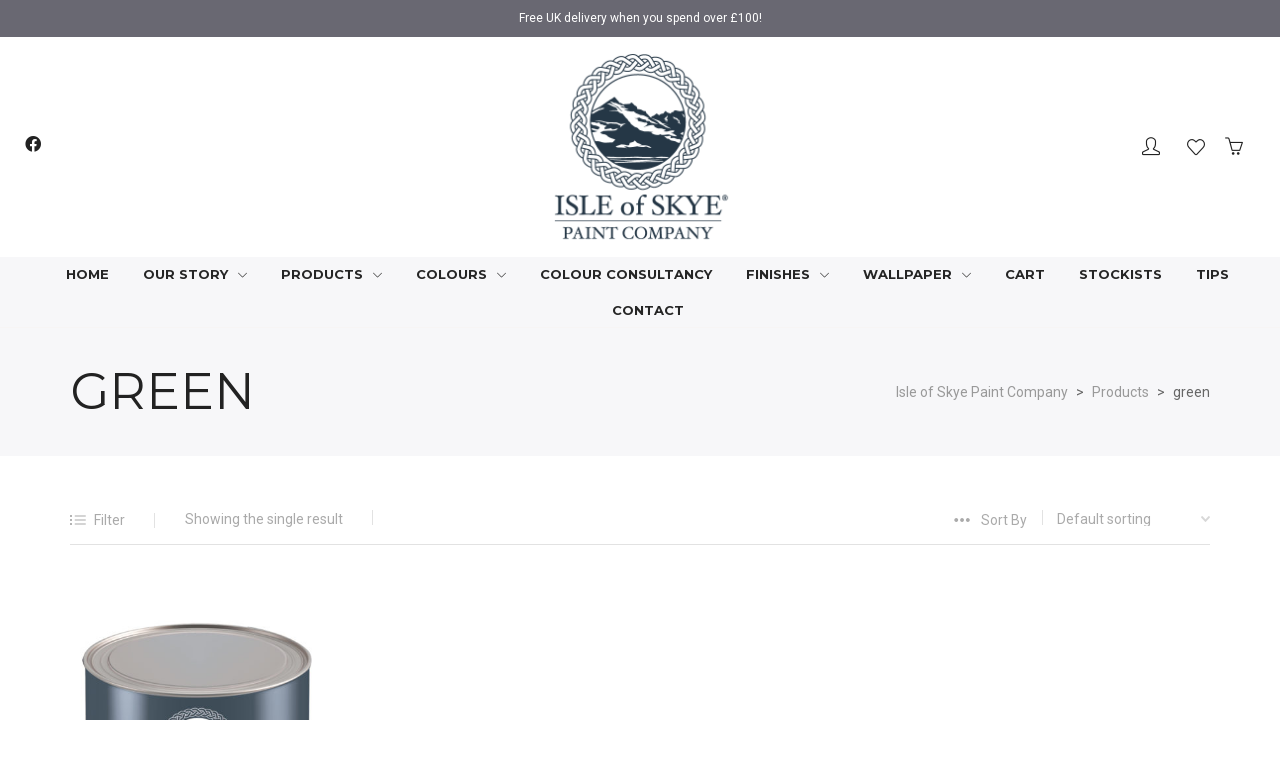

--- FILE ---
content_type: text/html; charset=UTF-8
request_url: https://www.isleofskyepaintcompany.co.uk/product-tag/green/
body_size: 106365
content:

<!DOCTYPE html>

<html lang="en-GB">

	<head>
						<script>document.documentElement.className = document.documentElement.className + ' yes-js js_active js'</script>
			                        
            
            <meta charset="UTF-8"/>
                        	                <meta name="viewport" content="width=device-width, initial-scale=1.0, maximum-scale=1"/>
                                                <link rel="pingback" href="https://www.isleofskyepaintcompany.co.uk/xmlrpc.php"/>
                            <link rel="shortcut icon" href="https://www.isleofskyepaintcompany.co.uk/wp-content/uploads/2021/08/fav.jpg" />
                                                
            <script>function spbImageResizer_writeCookie(){the_cookie=document.cookie,the_cookie&&window.devicePixelRatio>=2&&(the_cookie="spb_image_resizer_pixel_ratio="+window.devicePixelRatio+";"+the_cookie,document.cookie=the_cookie)}spbImageResizer_writeCookie();</script>
    <script>function notaImageResizer_writeCookie(){the_cookie=document.cookie,the_cookie&&window.devicePixelRatio>=2&&(the_cookie="nota_image_resizer_pixel_ratio="+window.devicePixelRatio+";"+the_cookie,document.cookie=the_cookie)}notaImageResizer_writeCookie();</script>
<meta name='robots' content='index, follow, max-image-preview:large, max-snippet:-1, max-video-preview:-1' />
	<style>img:is([sizes="auto" i], [sizes^="auto," i]) { contain-intrinsic-size: 3000px 1500px }</style>
	
	<!-- This site is optimized with the Yoast SEO plugin v26.1 - https://yoast.com/wordpress/plugins/seo/ -->
	<title>green Archives - Isle of Skye Paint Company</title>
	<link rel="canonical" href="https://www.isleofskyepaintcompany.co.uk/product-tag/green/" />
	<meta property="og:locale" content="en_GB" />
	<meta property="og:type" content="article" />
	<meta property="og:title" content="green Archives - Isle of Skye Paint Company" />
	<meta property="og:url" content="https://www.isleofskyepaintcompany.co.uk/product-tag/green/" />
	<meta property="og:site_name" content="Isle of Skye Paint Company" />
	<meta name="twitter:card" content="summary_large_image" />
	<script type="application/ld+json" class="yoast-schema-graph">{"@context":"https://schema.org","@graph":[{"@type":"CollectionPage","@id":"https://www.isleofskyepaintcompany.co.uk/product-tag/green/","url":"https://www.isleofskyepaintcompany.co.uk/product-tag/green/","name":"green Archives - Isle of Skye Paint Company","isPartOf":{"@id":"https://www.isleofskyepaintcompany.co.uk/#website"},"primaryImageOfPage":{"@id":"https://www.isleofskyepaintcompany.co.uk/product-tag/green/#primaryimage"},"image":{"@id":"https://www.isleofskyepaintcompany.co.uk/product-tag/green/#primaryimage"},"thumbnailUrl":"https://www.isleofskyepaintcompany.co.uk/wp-content/uploads/2017/01/loch-bay.jpg","breadcrumb":{"@id":"https://www.isleofskyepaintcompany.co.uk/product-tag/green/#breadcrumb"},"inLanguage":"en-GB"},{"@type":"ImageObject","inLanguage":"en-GB","@id":"https://www.isleofskyepaintcompany.co.uk/product-tag/green/#primaryimage","url":"https://www.isleofskyepaintcompany.co.uk/wp-content/uploads/2017/01/loch-bay.jpg","contentUrl":"https://www.isleofskyepaintcompany.co.uk/wp-content/uploads/2017/01/loch-bay.jpg","width":808,"height":992},{"@type":"BreadcrumbList","@id":"https://www.isleofskyepaintcompany.co.uk/product-tag/green/#breadcrumb","itemListElement":[{"@type":"ListItem","position":1,"name":"Home","item":"https://www.isleofskyepaintcompany.co.uk/"},{"@type":"ListItem","position":2,"name":"green"}]},{"@type":"WebSite","@id":"https://www.isleofskyepaintcompany.co.uk/#website","url":"https://www.isleofskyepaintcompany.co.uk/","name":"Isle of Skye Paint Company","description":"45 Stunning Shades of Skye","potentialAction":[{"@type":"SearchAction","target":{"@type":"EntryPoint","urlTemplate":"https://www.isleofskyepaintcompany.co.uk/?s={search_term_string}"},"query-input":{"@type":"PropertyValueSpecification","valueRequired":true,"valueName":"search_term_string"}}],"inLanguage":"en-GB"}]}</script>
	<!-- / Yoast SEO plugin. -->


<link rel='dns-prefetch' href='//fonts.googleapis.com' />
<link rel='preconnect' href='https://fonts.gstatic.com' crossorigin />
<link rel="alternate" type="application/rss+xml" title="Isle of Skye Paint Company &raquo; Feed" href="https://www.isleofskyepaintcompany.co.uk/feed/" />
<link rel="alternate" type="application/rss+xml" title="Isle of Skye Paint Company &raquo; Comments Feed" href="https://www.isleofskyepaintcompany.co.uk/comments/feed/" />
<link rel="alternate" type="application/rss+xml" title="Isle of Skye Paint Company &raquo; green Tag Feed" href="https://www.isleofskyepaintcompany.co.uk/product-tag/green/feed/" />
<script type="text/javascript">
/* <![CDATA[ */
window._wpemojiSettings = {"baseUrl":"https:\/\/s.w.org\/images\/core\/emoji\/16.0.1\/72x72\/","ext":".png","svgUrl":"https:\/\/s.w.org\/images\/core\/emoji\/16.0.1\/svg\/","svgExt":".svg","source":{"concatemoji":"https:\/\/www.isleofskyepaintcompany.co.uk\/wp-includes\/js\/wp-emoji-release.min.js?ver=6.8.3"}};
/*! This file is auto-generated */
!function(s,n){var o,i,e;function c(e){try{var t={supportTests:e,timestamp:(new Date).valueOf()};sessionStorage.setItem(o,JSON.stringify(t))}catch(e){}}function p(e,t,n){e.clearRect(0,0,e.canvas.width,e.canvas.height),e.fillText(t,0,0);var t=new Uint32Array(e.getImageData(0,0,e.canvas.width,e.canvas.height).data),a=(e.clearRect(0,0,e.canvas.width,e.canvas.height),e.fillText(n,0,0),new Uint32Array(e.getImageData(0,0,e.canvas.width,e.canvas.height).data));return t.every(function(e,t){return e===a[t]})}function u(e,t){e.clearRect(0,0,e.canvas.width,e.canvas.height),e.fillText(t,0,0);for(var n=e.getImageData(16,16,1,1),a=0;a<n.data.length;a++)if(0!==n.data[a])return!1;return!0}function f(e,t,n,a){switch(t){case"flag":return n(e,"\ud83c\udff3\ufe0f\u200d\u26a7\ufe0f","\ud83c\udff3\ufe0f\u200b\u26a7\ufe0f")?!1:!n(e,"\ud83c\udde8\ud83c\uddf6","\ud83c\udde8\u200b\ud83c\uddf6")&&!n(e,"\ud83c\udff4\udb40\udc67\udb40\udc62\udb40\udc65\udb40\udc6e\udb40\udc67\udb40\udc7f","\ud83c\udff4\u200b\udb40\udc67\u200b\udb40\udc62\u200b\udb40\udc65\u200b\udb40\udc6e\u200b\udb40\udc67\u200b\udb40\udc7f");case"emoji":return!a(e,"\ud83e\udedf")}return!1}function g(e,t,n,a){var r="undefined"!=typeof WorkerGlobalScope&&self instanceof WorkerGlobalScope?new OffscreenCanvas(300,150):s.createElement("canvas"),o=r.getContext("2d",{willReadFrequently:!0}),i=(o.textBaseline="top",o.font="600 32px Arial",{});return e.forEach(function(e){i[e]=t(o,e,n,a)}),i}function t(e){var t=s.createElement("script");t.src=e,t.defer=!0,s.head.appendChild(t)}"undefined"!=typeof Promise&&(o="wpEmojiSettingsSupports",i=["flag","emoji"],n.supports={everything:!0,everythingExceptFlag:!0},e=new Promise(function(e){s.addEventListener("DOMContentLoaded",e,{once:!0})}),new Promise(function(t){var n=function(){try{var e=JSON.parse(sessionStorage.getItem(o));if("object"==typeof e&&"number"==typeof e.timestamp&&(new Date).valueOf()<e.timestamp+604800&&"object"==typeof e.supportTests)return e.supportTests}catch(e){}return null}();if(!n){if("undefined"!=typeof Worker&&"undefined"!=typeof OffscreenCanvas&&"undefined"!=typeof URL&&URL.createObjectURL&&"undefined"!=typeof Blob)try{var e="postMessage("+g.toString()+"("+[JSON.stringify(i),f.toString(),p.toString(),u.toString()].join(",")+"));",a=new Blob([e],{type:"text/javascript"}),r=new Worker(URL.createObjectURL(a),{name:"wpTestEmojiSupports"});return void(r.onmessage=function(e){c(n=e.data),r.terminate(),t(n)})}catch(e){}c(n=g(i,f,p,u))}t(n)}).then(function(e){for(var t in e)n.supports[t]=e[t],n.supports.everything=n.supports.everything&&n.supports[t],"flag"!==t&&(n.supports.everythingExceptFlag=n.supports.everythingExceptFlag&&n.supports[t]);n.supports.everythingExceptFlag=n.supports.everythingExceptFlag&&!n.supports.flag,n.DOMReady=!1,n.readyCallback=function(){n.DOMReady=!0}}).then(function(){return e}).then(function(){var e;n.supports.everything||(n.readyCallback(),(e=n.source||{}).concatemoji?t(e.concatemoji):e.wpemoji&&e.twemoji&&(t(e.twemoji),t(e.wpemoji)))}))}((window,document),window._wpemojiSettings);
/* ]]> */
</script>
<link rel='stylesheet' id='jckqv-minstyles-css' href='https://www.isleofskyepaintcompany.co.uk/wp-content/plugins/jck-woo-quickview/assets/frontend/css/main.min.css?ver=6.8.3' type='text/css' media='all' />
<style id='wp-emoji-styles-inline-css' type='text/css'>

	img.wp-smiley, img.emoji {
		display: inline !important;
		border: none !important;
		box-shadow: none !important;
		height: 1em !important;
		width: 1em !important;
		margin: 0 0.07em !important;
		vertical-align: -0.1em !important;
		background: none !important;
		padding: 0 !important;
	}
</style>
<link rel='stylesheet' id='wp-block-library-css' href='https://www.isleofskyepaintcompany.co.uk/wp-includes/css/dist/block-library/style.min.css?ver=6.8.3' type='text/css' media='all' />
<style id='classic-theme-styles-inline-css' type='text/css'>
/*! This file is auto-generated */
.wp-block-button__link{color:#fff;background-color:#32373c;border-radius:9999px;box-shadow:none;text-decoration:none;padding:calc(.667em + 2px) calc(1.333em + 2px);font-size:1.125em}.wp-block-file__button{background:#32373c;color:#fff;text-decoration:none}
</style>
<link rel='stylesheet' id='jquery-selectBox-css' href='https://www.isleofskyepaintcompany.co.uk/wp-content/plugins/yith-woocommerce-wishlist/assets/css/jquery.selectBox.css?ver=1.2.0' type='text/css' media='all' />
<link rel='stylesheet' id='woocommerce_prettyPhoto_css-css' href='//www.isleofskyepaintcompany.co.uk/wp-content/plugins/woocommerce/assets/css/prettyPhoto.css?ver=3.1.6' type='text/css' media='all' />
<link rel='stylesheet' id='yith-wcwl-main-css' href='https://www.isleofskyepaintcompany.co.uk/wp-content/plugins/yith-woocommerce-wishlist/assets/css/style.css?ver=4.9.0' type='text/css' media='all' />
<style id='yith-wcwl-main-inline-css' type='text/css'>
 :root { --rounded-corners-radius: 16px; --add-to-cart-rounded-corners-radius: 16px; --feedback-duration: 3s } 
 :root { --rounded-corners-radius: 16px; --add-to-cart-rounded-corners-radius: 16px; --feedback-duration: 3s } 
</style>
<style id='global-styles-inline-css' type='text/css'>
:root{--wp--preset--aspect-ratio--square: 1;--wp--preset--aspect-ratio--4-3: 4/3;--wp--preset--aspect-ratio--3-4: 3/4;--wp--preset--aspect-ratio--3-2: 3/2;--wp--preset--aspect-ratio--2-3: 2/3;--wp--preset--aspect-ratio--16-9: 16/9;--wp--preset--aspect-ratio--9-16: 9/16;--wp--preset--color--black: #000000;--wp--preset--color--cyan-bluish-gray: #abb8c3;--wp--preset--color--white: #ffffff;--wp--preset--color--pale-pink: #f78da7;--wp--preset--color--vivid-red: #cf2e2e;--wp--preset--color--luminous-vivid-orange: #ff6900;--wp--preset--color--luminous-vivid-amber: #fcb900;--wp--preset--color--light-green-cyan: #7bdcb5;--wp--preset--color--vivid-green-cyan: #00d084;--wp--preset--color--pale-cyan-blue: #8ed1fc;--wp--preset--color--vivid-cyan-blue: #0693e3;--wp--preset--color--vivid-purple: #9b51e0;--wp--preset--gradient--vivid-cyan-blue-to-vivid-purple: linear-gradient(135deg,rgba(6,147,227,1) 0%,rgb(155,81,224) 100%);--wp--preset--gradient--light-green-cyan-to-vivid-green-cyan: linear-gradient(135deg,rgb(122,220,180) 0%,rgb(0,208,130) 100%);--wp--preset--gradient--luminous-vivid-amber-to-luminous-vivid-orange: linear-gradient(135deg,rgba(252,185,0,1) 0%,rgba(255,105,0,1) 100%);--wp--preset--gradient--luminous-vivid-orange-to-vivid-red: linear-gradient(135deg,rgba(255,105,0,1) 0%,rgb(207,46,46) 100%);--wp--preset--gradient--very-light-gray-to-cyan-bluish-gray: linear-gradient(135deg,rgb(238,238,238) 0%,rgb(169,184,195) 100%);--wp--preset--gradient--cool-to-warm-spectrum: linear-gradient(135deg,rgb(74,234,220) 0%,rgb(151,120,209) 20%,rgb(207,42,186) 40%,rgb(238,44,130) 60%,rgb(251,105,98) 80%,rgb(254,248,76) 100%);--wp--preset--gradient--blush-light-purple: linear-gradient(135deg,rgb(255,206,236) 0%,rgb(152,150,240) 100%);--wp--preset--gradient--blush-bordeaux: linear-gradient(135deg,rgb(254,205,165) 0%,rgb(254,45,45) 50%,rgb(107,0,62) 100%);--wp--preset--gradient--luminous-dusk: linear-gradient(135deg,rgb(255,203,112) 0%,rgb(199,81,192) 50%,rgb(65,88,208) 100%);--wp--preset--gradient--pale-ocean: linear-gradient(135deg,rgb(255,245,203) 0%,rgb(182,227,212) 50%,rgb(51,167,181) 100%);--wp--preset--gradient--electric-grass: linear-gradient(135deg,rgb(202,248,128) 0%,rgb(113,206,126) 100%);--wp--preset--gradient--midnight: linear-gradient(135deg,rgb(2,3,129) 0%,rgb(40,116,252) 100%);--wp--preset--font-size--small: 13px;--wp--preset--font-size--medium: 20px;--wp--preset--font-size--large: 36px;--wp--preset--font-size--x-large: 42px;--wp--preset--spacing--20: 0.44rem;--wp--preset--spacing--30: 0.67rem;--wp--preset--spacing--40: 1rem;--wp--preset--spacing--50: 1.5rem;--wp--preset--spacing--60: 2.25rem;--wp--preset--spacing--70: 3.38rem;--wp--preset--spacing--80: 5.06rem;--wp--preset--shadow--natural: 6px 6px 9px rgba(0, 0, 0, 0.2);--wp--preset--shadow--deep: 12px 12px 50px rgba(0, 0, 0, 0.4);--wp--preset--shadow--sharp: 6px 6px 0px rgba(0, 0, 0, 0.2);--wp--preset--shadow--outlined: 6px 6px 0px -3px rgba(255, 255, 255, 1), 6px 6px rgba(0, 0, 0, 1);--wp--preset--shadow--crisp: 6px 6px 0px rgba(0, 0, 0, 1);}:where(.is-layout-flex){gap: 0.5em;}:where(.is-layout-grid){gap: 0.5em;}body .is-layout-flex{display: flex;}.is-layout-flex{flex-wrap: wrap;align-items: center;}.is-layout-flex > :is(*, div){margin: 0;}body .is-layout-grid{display: grid;}.is-layout-grid > :is(*, div){margin: 0;}:where(.wp-block-columns.is-layout-flex){gap: 2em;}:where(.wp-block-columns.is-layout-grid){gap: 2em;}:where(.wp-block-post-template.is-layout-flex){gap: 1.25em;}:where(.wp-block-post-template.is-layout-grid){gap: 1.25em;}.has-black-color{color: var(--wp--preset--color--black) !important;}.has-cyan-bluish-gray-color{color: var(--wp--preset--color--cyan-bluish-gray) !important;}.has-white-color{color: var(--wp--preset--color--white) !important;}.has-pale-pink-color{color: var(--wp--preset--color--pale-pink) !important;}.has-vivid-red-color{color: var(--wp--preset--color--vivid-red) !important;}.has-luminous-vivid-orange-color{color: var(--wp--preset--color--luminous-vivid-orange) !important;}.has-luminous-vivid-amber-color{color: var(--wp--preset--color--luminous-vivid-amber) !important;}.has-light-green-cyan-color{color: var(--wp--preset--color--light-green-cyan) !important;}.has-vivid-green-cyan-color{color: var(--wp--preset--color--vivid-green-cyan) !important;}.has-pale-cyan-blue-color{color: var(--wp--preset--color--pale-cyan-blue) !important;}.has-vivid-cyan-blue-color{color: var(--wp--preset--color--vivid-cyan-blue) !important;}.has-vivid-purple-color{color: var(--wp--preset--color--vivid-purple) !important;}.has-black-background-color{background-color: var(--wp--preset--color--black) !important;}.has-cyan-bluish-gray-background-color{background-color: var(--wp--preset--color--cyan-bluish-gray) !important;}.has-white-background-color{background-color: var(--wp--preset--color--white) !important;}.has-pale-pink-background-color{background-color: var(--wp--preset--color--pale-pink) !important;}.has-vivid-red-background-color{background-color: var(--wp--preset--color--vivid-red) !important;}.has-luminous-vivid-orange-background-color{background-color: var(--wp--preset--color--luminous-vivid-orange) !important;}.has-luminous-vivid-amber-background-color{background-color: var(--wp--preset--color--luminous-vivid-amber) !important;}.has-light-green-cyan-background-color{background-color: var(--wp--preset--color--light-green-cyan) !important;}.has-vivid-green-cyan-background-color{background-color: var(--wp--preset--color--vivid-green-cyan) !important;}.has-pale-cyan-blue-background-color{background-color: var(--wp--preset--color--pale-cyan-blue) !important;}.has-vivid-cyan-blue-background-color{background-color: var(--wp--preset--color--vivid-cyan-blue) !important;}.has-vivid-purple-background-color{background-color: var(--wp--preset--color--vivid-purple) !important;}.has-black-border-color{border-color: var(--wp--preset--color--black) !important;}.has-cyan-bluish-gray-border-color{border-color: var(--wp--preset--color--cyan-bluish-gray) !important;}.has-white-border-color{border-color: var(--wp--preset--color--white) !important;}.has-pale-pink-border-color{border-color: var(--wp--preset--color--pale-pink) !important;}.has-vivid-red-border-color{border-color: var(--wp--preset--color--vivid-red) !important;}.has-luminous-vivid-orange-border-color{border-color: var(--wp--preset--color--luminous-vivid-orange) !important;}.has-luminous-vivid-amber-border-color{border-color: var(--wp--preset--color--luminous-vivid-amber) !important;}.has-light-green-cyan-border-color{border-color: var(--wp--preset--color--light-green-cyan) !important;}.has-vivid-green-cyan-border-color{border-color: var(--wp--preset--color--vivid-green-cyan) !important;}.has-pale-cyan-blue-border-color{border-color: var(--wp--preset--color--pale-cyan-blue) !important;}.has-vivid-cyan-blue-border-color{border-color: var(--wp--preset--color--vivid-cyan-blue) !important;}.has-vivid-purple-border-color{border-color: var(--wp--preset--color--vivid-purple) !important;}.has-vivid-cyan-blue-to-vivid-purple-gradient-background{background: var(--wp--preset--gradient--vivid-cyan-blue-to-vivid-purple) !important;}.has-light-green-cyan-to-vivid-green-cyan-gradient-background{background: var(--wp--preset--gradient--light-green-cyan-to-vivid-green-cyan) !important;}.has-luminous-vivid-amber-to-luminous-vivid-orange-gradient-background{background: var(--wp--preset--gradient--luminous-vivid-amber-to-luminous-vivid-orange) !important;}.has-luminous-vivid-orange-to-vivid-red-gradient-background{background: var(--wp--preset--gradient--luminous-vivid-orange-to-vivid-red) !important;}.has-very-light-gray-to-cyan-bluish-gray-gradient-background{background: var(--wp--preset--gradient--very-light-gray-to-cyan-bluish-gray) !important;}.has-cool-to-warm-spectrum-gradient-background{background: var(--wp--preset--gradient--cool-to-warm-spectrum) !important;}.has-blush-light-purple-gradient-background{background: var(--wp--preset--gradient--blush-light-purple) !important;}.has-blush-bordeaux-gradient-background{background: var(--wp--preset--gradient--blush-bordeaux) !important;}.has-luminous-dusk-gradient-background{background: var(--wp--preset--gradient--luminous-dusk) !important;}.has-pale-ocean-gradient-background{background: var(--wp--preset--gradient--pale-ocean) !important;}.has-electric-grass-gradient-background{background: var(--wp--preset--gradient--electric-grass) !important;}.has-midnight-gradient-background{background: var(--wp--preset--gradient--midnight) !important;}.has-small-font-size{font-size: var(--wp--preset--font-size--small) !important;}.has-medium-font-size{font-size: var(--wp--preset--font-size--medium) !important;}.has-large-font-size{font-size: var(--wp--preset--font-size--large) !important;}.has-x-large-font-size{font-size: var(--wp--preset--font-size--x-large) !important;}
:where(.wp-block-post-template.is-layout-flex){gap: 1.25em;}:where(.wp-block-post-template.is-layout-grid){gap: 1.25em;}
:where(.wp-block-columns.is-layout-flex){gap: 2em;}:where(.wp-block-columns.is-layout-grid){gap: 2em;}
:root :where(.wp-block-pullquote){font-size: 1.5em;line-height: 1.6;}
</style>
<link rel='stylesheet' id='contact-form-7-css' href='https://www.isleofskyepaintcompany.co.uk/wp-content/plugins/contact-form-7/includes/css/styles.css?ver=6.1.2' type='text/css' media='all' />
<link rel='stylesheet' id='page-list-style-css' href='https://www.isleofskyepaintcompany.co.uk/wp-content/plugins/page-list/css/page-list.css?ver=5.9' type='text/css' media='all' />
<link rel='stylesheet' id='spb-frontend-css' href='https://www.isleofskyepaintcompany.co.uk/wp-content/plugins/swift-framework/includes/page-builder/frontend-assets/css/spb-styles.css' type='text/css' media='all' />
<link rel='stylesheet' id='swift-slider-min-css' href='https://www.isleofskyepaintcompany.co.uk/wp-content/plugins/swift-framework/includes/swift-slider/assets/css/swift-slider.min.css' type='text/css' media='all' />
<link rel='stylesheet' id='woocommerce-layout-css' href='https://www.isleofskyepaintcompany.co.uk/wp-content/plugins/woocommerce/assets/css/woocommerce-layout.css?ver=10.2.3' type='text/css' media='all' />
<link rel='stylesheet' id='woocommerce-smallscreen-css' href='https://www.isleofskyepaintcompany.co.uk/wp-content/plugins/woocommerce/assets/css/woocommerce-smallscreen.css?ver=10.2.3' type='text/css' media='only screen and (max-width: 768px)' />
<link rel='stylesheet' id='woocommerce-general-css' href='https://www.isleofskyepaintcompany.co.uk/wp-content/plugins/woocommerce/assets/css/woocommerce.css?ver=10.2.3' type='text/css' media='all' />
<style id='woocommerce-inline-inline-css' type='text/css'>
.woocommerce form .form-row .required { visibility: visible; }
</style>
<link rel='stylesheet' id='wpsl-styles-css' href='https://www.isleofskyepaintcompany.co.uk/wp-content/plugins/wp-store-locator/css/styles.min.css?ver=2.2.261' type='text/css' media='all' />
<link rel='stylesheet' id='brands-styles-css' href='https://www.isleofskyepaintcompany.co.uk/wp-content/plugins/woocommerce/assets/css/brands.css?ver=10.2.3' type='text/css' media='all' />
<link rel='stylesheet' id='bootstrap-css' href='https://www.isleofskyepaintcompany.co.uk/wp-content/themes/nota/css/bootstrap.min.css' type='text/css' media='all' />
<link rel='stylesheet' id='font-awesome-css' href='https://www.isleofskyepaintcompany.co.uk/wp-content/themes/nota/css/font-awesome.min.css?ver=5.10.1' type='text/css' media='all' />
<style id='font-awesome-inline-css' type='text/css'>
[data-font="FontAwesome"]:before {font-family: 'FontAwesome' !important;content: attr(data-icon) !important;speak: none !important;font-weight: normal !important;font-variant: normal !important;text-transform: none !important;line-height: 1 !important;font-style: normal !important;-webkit-font-smoothing: antialiased !important;-moz-osx-font-smoothing: grayscale !important;}
</style>
<link rel='stylesheet' id='plyr-css' href='https://www.isleofskyepaintcompany.co.uk/wp-content/themes/nota/css/plyr.css' type='text/css' media='all' />
<link rel='stylesheet' id='photoswipe-css' href='https://www.isleofskyepaintcompany.co.uk/wp-content/plugins/woocommerce/assets/css/photoswipe/photoswipe.min.css?ver=10.2.3' type='text/css' media='all' />
<link rel='stylesheet' id='default-skin-css' href='https://www.isleofskyepaintcompany.co.uk/wp-content/themes/nota/css/pswp-default-skin/default-skin.min.css' type='text/css' media='all' />
<link rel='stylesheet' id='nota-main-css' href='https://www.isleofskyepaintcompany.co.uk/wp-content/themes/nota/css/nota-main.css' type='text/css' media='all' />
<link rel='stylesheet' id='nota-woocommerce-css' href='https://www.isleofskyepaintcompany.co.uk/wp-content/themes/nota/css/nota-woocommerce.css' type='text/css' media='all' />
<link rel='stylesheet' id='nota-responsive-css' href='https://www.isleofskyepaintcompany.co.uk/wp-content/themes/nota/css/nota-responsive.css' type='text/css' media='all' />
<link rel='stylesheet' id='nota-style-css' href='https://www.isleofskyepaintcompany.co.uk/wp-content/themes/nota/style.css' type='text/css' media='all' />
<link rel='stylesheet' id='nota-custom-css' href='https://www.isleofskyepaintcompany.co.uk/wp-admin/admin-ajax.php?action=nota_custom_css' type='text/css' media='all' />
<link rel="preload" as="style" href="https://fonts.googleapis.com/css?family=Oswald:200,300,400,500,600,700%7CRoboto:100,300,400,500,700,900,100italic,300italic,400italic,500italic,700italic,900italic%7CMontserrat:100,200,300,400,500,600,700,800,900,100italic,200italic,300italic,400italic,500italic,600italic,700italic,800italic,900italic&#038;subset=latin&#038;display=swap&#038;ver=1690549087" /><link rel="stylesheet" href="https://fonts.googleapis.com/css?family=Oswald:200,300,400,500,600,700%7CRoboto:100,300,400,500,700,900,100italic,300italic,400italic,500italic,700italic,900italic%7CMontserrat:100,200,300,400,500,600,700,800,900,100italic,200italic,300italic,400italic,500italic,600italic,700italic,800italic,900italic&#038;subset=latin&#038;display=swap&#038;ver=1690549087" media="print" onload="this.media='all'"><noscript><link rel="stylesheet" href="https://fonts.googleapis.com/css?family=Oswald:200,300,400,500,600,700%7CRoboto:100,300,400,500,700,900,100italic,300italic,400italic,500italic,700italic,900italic%7CMontserrat:100,200,300,400,500,600,700,800,900,100italic,200italic,300italic,400italic,500italic,600italic,700italic,800italic,900italic&#038;subset=latin&#038;display=swap&#038;ver=1690549087" /></noscript><script type="text/javascript" src="https://www.isleofskyepaintcompany.co.uk/wp-includes/js/jquery/jquery.min.js?ver=3.7.1" id="jquery-core-js"></script>
<script type="text/javascript" src="https://www.isleofskyepaintcompany.co.uk/wp-includes/js/jquery/jquery-migrate.min.js?ver=3.4.1" id="jquery-migrate-js"></script>
<script type="text/javascript" src="https://www.isleofskyepaintcompany.co.uk/wp-content/plugins/swift-framework/public/js/lib/jquery.viewports.min.js" id="jquery-viewports-js"></script>
<script type="text/javascript" src="https://www.isleofskyepaintcompany.co.uk/wp-content/plugins/swift-framework/public/js/lib/jquery.smartresize.min.js" id="jquery-smartresize-js"></script>
<script type="text/javascript" src="https://www.isleofskyepaintcompany.co.uk/wp-content/plugins/woocommerce/assets/js/jquery-blockui/jquery.blockUI.min.js?ver=2.7.0-wc.10.2.3" id="jquery-blockui-js" defer="defer" data-wp-strategy="defer"></script>
<script type="text/javascript" id="wc-add-to-cart-js-extra">
/* <![CDATA[ */
var wc_add_to_cart_params = {"ajax_url":"\/wp-admin\/admin-ajax.php","wc_ajax_url":"\/?wc-ajax=%%endpoint%%","i18n_view_cart":"View basket","cart_url":"https:\/\/www.isleofskyepaintcompany.co.uk\/cart\/","is_cart":"","cart_redirect_after_add":"yes"};
/* ]]> */
</script>
<script type="text/javascript" src="https://www.isleofskyepaintcompany.co.uk/wp-content/plugins/woocommerce/assets/js/frontend/add-to-cart.min.js?ver=10.2.3" id="wc-add-to-cart-js" defer="defer" data-wp-strategy="defer"></script>
<script type="text/javascript" src="https://www.isleofskyepaintcompany.co.uk/wp-content/plugins/woocommerce/assets/js/js-cookie/js.cookie.min.js?ver=2.1.4-wc.10.2.3" id="js-cookie-js" defer="defer" data-wp-strategy="defer"></script>
<script type="text/javascript" id="woocommerce-js-extra">
/* <![CDATA[ */
var woocommerce_params = {"ajax_url":"\/wp-admin\/admin-ajax.php","wc_ajax_url":"\/?wc-ajax=%%endpoint%%","i18n_password_show":"Show password","i18n_password_hide":"Hide password"};
/* ]]> */
</script>
<script type="text/javascript" src="https://www.isleofskyepaintcompany.co.uk/wp-content/plugins/woocommerce/assets/js/frontend/woocommerce.min.js?ver=10.2.3" id="woocommerce-js" defer="defer" data-wp-strategy="defer"></script>
<script type="text/javascript" src="https://www.isleofskyepaintcompany.co.uk/wp-content/plugins/woocommerce/assets/js/jquery-cookie/jquery.cookie.min.js?ver=1.4.1-wc.10.2.3" id="jquery-cookie-js" defer="defer" data-wp-strategy="defer"></script>
<script type="text/javascript" src="https://www.isleofskyepaintcompany.co.uk/wp-content/themes/nota/js/lib/plyr.js" id="plyr-js"></script>
<link rel="https://api.w.org/" href="https://www.isleofskyepaintcompany.co.uk/wp-json/" /><link rel="alternate" title="JSON" type="application/json" href="https://www.isleofskyepaintcompany.co.uk/wp-json/wp/v2/product_tag/109" /><link rel="EditURI" type="application/rsd+xml" title="RSD" href="https://www.isleofskyepaintcompany.co.uk/xmlrpc.php?rsd" />
<meta name="generator" content="WordPress 6.8.3" />
<meta name="generator" content="WooCommerce 10.2.3" />
<meta name="generator" content="Redux 4.5.8" />			<script type="text/javascript">
			var ajaxurl = 'https://www.isleofskyepaintcompany.co.uk/wp-admin/admin-ajax.php';
			</script>
			<script type="text/javascript">
(function(url){
	if(/(?:Chrome\/26\.0\.1410\.63 Safari\/537\.31|WordfenceTestMonBot)/.test(navigator.userAgent)){ return; }
	var addEvent = function(evt, handler) {
		if (window.addEventListener) {
			document.addEventListener(evt, handler, false);
		} else if (window.attachEvent) {
			document.attachEvent('on' + evt, handler);
		}
	};
	var removeEvent = function(evt, handler) {
		if (window.removeEventListener) {
			document.removeEventListener(evt, handler, false);
		} else if (window.detachEvent) {
			document.detachEvent('on' + evt, handler);
		}
	};
	var evts = 'contextmenu dblclick drag dragend dragenter dragleave dragover dragstart drop keydown keypress keyup mousedown mousemove mouseout mouseover mouseup mousewheel scroll'.split(' ');
	var logHuman = function() {
		if (window.wfLogHumanRan) { return; }
		window.wfLogHumanRan = true;
		var wfscr = document.createElement('script');
		wfscr.type = 'text/javascript';
		wfscr.async = true;
		wfscr.src = url + '&r=' + Math.random();
		(document.getElementsByTagName('head')[0]||document.getElementsByTagName('body')[0]).appendChild(wfscr);
		for (var i = 0; i < evts.length; i++) {
			removeEvent(evts[i], logHuman);
		}
	};
	for (var i = 0; i < evts.length; i++) {
		addEvent(evts[i], logHuman);
	}
})('//www.isleofskyepaintcompany.co.uk/?wordfence_lh=1&hid=12738439564BA8A9C9AAE907067B11A6');
</script>	<noscript><style>.woocommerce-product-gallery{ opacity: 1 !important; }</style></noscript>
	<style>

/* QV Button */

.jckqvBtn {
		display: table;

		float: left;
		margin: 0px 0px 10px 0px;
		padding: 8px 10px 8px 10px;
							background: #66cc99;
				color: #ffffff;
	
    border-top-left-radius: 4px;
	border-top-right-radius: 4px;
	border-bottom-right-radius: 4px;
	border-bottom-left-radius: 4px;
}

.jckqvBtn:hover {
						background: #47C285;
				color: #ffffff;
	}

/* Magnific Specific */

.mfp-bg {
	background: #000000;
	-ms-filter: "progid:DXImageTransform.Microsoft.Alpha(Opacity=8)";
	filter: alpha(opacity=8);
	-moz-opacity: 0.8;
	-khtml-opacity: 0.8;
	opacity: 0.8;
}

</style><meta name="generator" content="Powered by Slider Revolution 6.6.8 - responsive, Mobile-Friendly Slider Plugin for WordPress with comfortable drag and drop interface." />
<script>function setREVStartSize(e){
			//window.requestAnimationFrame(function() {
				window.RSIW = window.RSIW===undefined ? window.innerWidth : window.RSIW;
				window.RSIH = window.RSIH===undefined ? window.innerHeight : window.RSIH;
				try {
					var pw = document.getElementById(e.c).parentNode.offsetWidth,
						newh;
					pw = pw===0 || isNaN(pw) || (e.l=="fullwidth" || e.layout=="fullwidth") ? window.RSIW : pw;
					e.tabw = e.tabw===undefined ? 0 : parseInt(e.tabw);
					e.thumbw = e.thumbw===undefined ? 0 : parseInt(e.thumbw);
					e.tabh = e.tabh===undefined ? 0 : parseInt(e.tabh);
					e.thumbh = e.thumbh===undefined ? 0 : parseInt(e.thumbh);
					e.tabhide = e.tabhide===undefined ? 0 : parseInt(e.tabhide);
					e.thumbhide = e.thumbhide===undefined ? 0 : parseInt(e.thumbhide);
					e.mh = e.mh===undefined || e.mh=="" || e.mh==="auto" ? 0 : parseInt(e.mh,0);
					if(e.layout==="fullscreen" || e.l==="fullscreen")
						newh = Math.max(e.mh,window.RSIH);
					else{
						e.gw = Array.isArray(e.gw) ? e.gw : [e.gw];
						for (var i in e.rl) if (e.gw[i]===undefined || e.gw[i]===0) e.gw[i] = e.gw[i-1];
						e.gh = e.el===undefined || e.el==="" || (Array.isArray(e.el) && e.el.length==0)? e.gh : e.el;
						e.gh = Array.isArray(e.gh) ? e.gh : [e.gh];
						for (var i in e.rl) if (e.gh[i]===undefined || e.gh[i]===0) e.gh[i] = e.gh[i-1];
											
						var nl = new Array(e.rl.length),
							ix = 0,
							sl;
						e.tabw = e.tabhide>=pw ? 0 : e.tabw;
						e.thumbw = e.thumbhide>=pw ? 0 : e.thumbw;
						e.tabh = e.tabhide>=pw ? 0 : e.tabh;
						e.thumbh = e.thumbhide>=pw ? 0 : e.thumbh;
						for (var i in e.rl) nl[i] = e.rl[i]<window.RSIW ? 0 : e.rl[i];
						sl = nl[0];
						for (var i in nl) if (sl>nl[i] && nl[i]>0) { sl = nl[i]; ix=i;}
						var m = pw>(e.gw[ix]+e.tabw+e.thumbw) ? 1 : (pw-(e.tabw+e.thumbw)) / (e.gw[ix]);
						newh =  (e.gh[ix] * m) + (e.tabh + e.thumbh);
					}
					var el = document.getElementById(e.c);
					if (el!==null && el) el.style.height = newh+"px";
					el = document.getElementById(e.c+"_wrapper");
					if (el!==null && el) {
						el.style.height = newh+"px";
						el.style.display = "block";
					}
				} catch(e){
					console.log("Failure at Presize of Slider:" + e)
				}
			//});
		  };</script>
		<style type="text/css" id="wp-custom-css">
			.mega-toggle-label-closed{display:none;}
.mega-toggle-label-open{display:none;}

.mobile-cart-link{
    display:none!important;	
}

.mega-toggle-blocks-right{
    display:none!important;	
}

.carousel-arrows{display:none!important;}

.product-carousel .single_add_to_wishlist{display:none!important;} 

#products .yith-wcwl-add-button {display:none!important;} 

.product-short td {padding:5px!important; line-height:20px;}

.product-short table{border-bottom-color:#fff;}

.entry-title{font-size: 50px!important;
    line-height: 62px!important;
font-weight: 400!important;
    font-style: normal!important;
text-transform:uppercase!important;}

.woocommerce table.shop_attributes td {text-align:left!important}

@media (max-width: 1400px){
#main-nav ul.menu > li > a, #main-nav .std-menu ul.menu > li > a {
    padding: 10px 15px 10px 15px;
    display: block;
}
}
#main-nav > .container {width:100%;}


		</style>
		<style id="sf_nota_options-dynamic-css" title="dynamic-css" class="redux-options-output">#logo h1, #logo h2, #mobile-logo h1{font-family:Oswald;font-weight:400;font-style:normal;color:#000;font-size:50px;}body,p,.blog-item h3.tweet-text{font-family:Roboto;line-height:28px;font-weight:400;font-style:normal;font-size:14px;}h1,.impact-text,.impact-text > p,.impact-text-large,.impact-text-large > p,h3.countdown-subject, .swiper-slide .caption-content > h2, #jckqv h1, .spb_tweets_slider_widget .tweet-text, .modal-header h3,.sf-words-wrapper{font-family:Montserrat;line-height:48px;letter-spacing:0px;font-weight:400;font-style:normal;font-size:32px;}h2,.blog-item .quote-excerpt,.recent-posts-list li .recent-post-title,.blog-grid-items .blog-item .grid-no-image .author,.mini-items .standard-post-content h1{font-family:Montserrat;line-height:36px;letter-spacing:0px;font-weight:400;font-style:normal;font-size:24px;}h3,.spb-row-expand-text,.woocommerce div.product .woocommerce-tabs ul.tabs li a, .single_variation_wrap .single_variation span.price,figcaption .thumb-info h4,.sidebar .title-wrap .spb-heading,
			.sidebar .widget-heading .spb-headin,a.my-messages-link,#sf-sensei-sidebar ul > li.pagenav > h2, .widget.widget_sensei_course_progress header h2{font-family:Montserrat;text-transform:uppercase;line-height:28px;letter-spacing:0px;font-weight:400;font-style:normal;font-size:22px;}p.cart-empty,figcaption .thumb-info h5,.blog-item.tweet-item .author a.tweet-link,.instagram-item .inst-overlay h3, h4{font-family:Montserrat;line-height:24px;letter-spacing:0px;font-weight:normal;font-style:normal;font-size:17px;}h5,.recent-post h5{font-family:Montserrat;line-height:22px;letter-spacing:0px;font-weight:normal;font-style:normal;font-size:13px;}h6{font-family:Montserrat;line-height:16px;letter-spacing:0px;font-weight:400;font-style:normal;font-size:12px;}#main-nav, #header nav, .vertical-menu nav, .split-menu nav, .header-9#header-section #main-nav, #overlay-menu nav, #mobile-menu, .alt-mobile-menu ul, #one-page-nav, .mobile-search-form input[type="text"]{font-family:Montserrat;text-transform:none;letter-spacing:0px;font-weight:700;font-style:normal;font-size:13px;}</style><style></style>	</head>

	<body class="archive tax-product_tag term-green term-109 wp-theme-nota theme-nota swift-framework-v2.7.30 nota-v1.0.27 woocommerce woocommerce-page woocommerce-no-js minimal-design mobile-header-left-logo mhs-tablet-land mh-nosticky  mh-overlay responsive-fluid sticky-header-enabled page-shadow mobile-two-click product-shadows layout-fullwidth sf-woocommerce-is-active shop-icon-stroke woo-global-filters-enabled disable-mobile-animations  sf-top-bar-enabled  sf-sticky-top-bar-disabled  sf-global-header-banner-disabled  header-cart-wishlist-icons  tb-header-cart-wishlist-text  header-cart-type-slideout header-cart-link-url-standard  sf-thumbnail-type-gallery-standard sf-header-divider-style-divider  sf-fullwidth-header-enabled ">

		<div id="site-loading" class="circle-bar"><div class="spinner "><div class="circle"></div></div></div><header id="mobile-header" class="mobile-left-logo clearfix">
<div id="mobile-logo" class="logo-left has-img clearfix" data-anim="">
<a href="https://www.isleofskyepaintcompany.co.uk/">
<img class="standard" src="https://www.isleofskyepaintcompany.co.uk/wp-content/uploads/2016/03/logo.png" alt="Isle of Skye Paint Company" height="400" width="800" />
<img class="retina" src="https://www.isleofskyepaintcompany.co.uk/wp-content/uploads/2016/03/logo.png" alt="Isle of Skye Paint Company" height="200" width="400" />
<div class="text-logo"></div>
</a>
</div>
<div class="mobile-header-opts"><button class="hamburger mobile-menu-link hamburger--spin" type="button">
              <span class="hamburger-box">
                <span class="hamburger-inner"></span>
              </span>
            </button>
<nav class="std-menu float-alt-menu">
<ul class="menu">
<li class="parent shopping-bag-item-mobile cart-is-empty "><a class="mobile-cart-link cart-contents side-slideout-link" href="https://www.isleofskyepaintcompany.co.uk/cart/" title="View your shopping cart" data-side="right"><i class="sli-icon-basket"></i><span class="menu-item-title">Cart</span></a></li></ul>
</nav>

</div></header>
<div id="mobile-menu-wrap" class="menu-is-right">
<nav id="mobile-menu" class="clearfix">
<div class="menu-main-menu-container"><ul id="menu-main-menu" class="menu"><li  class="menu-item-16201 menu-item menu-item-type-post_type menu-item-object-page menu-item-home   "><a href="https://www.isleofskyepaintcompany.co.uk/"><span class="menu-item-text">HOME</span></a></li>
<li  class="menu-item-16476 menu-item menu-item-type-post_type menu-item-object-page menu-item-has-children   "><a href="https://www.isleofskyepaintcompany.co.uk/our-story/"><span class="menu-item-text">OUR STORY</span></a>
<ul class="sub-menu">
	<li  class="menu-item-18936 menu-item menu-item-type-post_type menu-item-object-page   "><a href="https://www.isleofskyepaintcompany.co.uk/meet-the-team/">Meet The Team</a></li>
</ul>
</li>
<li  class="menu-item-16370 menu-item menu-item-type-post_type menu-item-object-page menu-item-has-children   "><a href="https://www.isleofskyepaintcompany.co.uk/shop/"><span class="menu-item-text">PRODUCTS</span></a>
<ul class="sub-menu">
	<li  class="menu-item-18997 menu-item menu-item-type-custom menu-item-object-custom   "><a href="/product-category/accessories/">ACCESSORIES</a></li>
</ul>
</li>
<li  class="menu-item-16857 menu-item menu-item-type-custom menu-item-object-custom menu-item-has-children   "><a href="#"><span class="menu-item-text">COLOURS</span></a>
<ul class="sub-menu">
	<li  class="menu-item-17895 menu-item menu-item-type-custom menu-item-object-custom   "><a href="https://www.isleofskyepaintcompany.co.uk/product/colour-guide/">COLOUR GUIDE</a></li>
	<li  class="menu-item-16863 menu-item menu-item-type-taxonomy menu-item-object-product_cat   "><a href="https://www.isleofskyepaintcompany.co.uk/product-category/off-whites/">Off Whites</a></li>
	<li  class="menu-item-16860 menu-item menu-item-type-taxonomy menu-item-object-product_cat   "><a href="https://www.isleofskyepaintcompany.co.uk/product-category/creams-yellows/">Creams &amp; Yellows</a></li>
	<li  class="menu-item-16862 menu-item menu-item-type-taxonomy menu-item-object-product_cat   "><a href="https://www.isleofskyepaintcompany.co.uk/product-category/greys/">Greys</a></li>
	<li  class="menu-item-16861 menu-item menu-item-type-taxonomy menu-item-object-product_cat   "><a href="https://www.isleofskyepaintcompany.co.uk/product-category/greens/">Greens</a></li>
	<li  class="menu-item-16859 menu-item menu-item-type-taxonomy menu-item-object-product_cat   "><a href="https://www.isleofskyepaintcompany.co.uk/product-category/blues-reds/">Blues &amp; Reds</a></li>
	<li  class="menu-item-16858 menu-item menu-item-type-taxonomy menu-item-object-product_cat   "><a href="https://www.isleofskyepaintcompany.co.uk/product-category/blues/">Blues</a></li>
	<li  class="menu-item-16865 menu-item menu-item-type-taxonomy menu-item-object-product_cat   "><a href="https://www.isleofskyepaintcompany.co.uk/product-category/warm-neutrals/">Warm Neutrals</a></li>
	<li  class="menu-item-16864 menu-item menu-item-type-taxonomy menu-item-object-product_cat   "><a href="https://www.isleofskyepaintcompany.co.uk/product-category/reds/">Reds</a></li>
	<li  class="menu-item-17825 menu-item menu-item-type-taxonomy menu-item-object-product_cat   "><a href="https://www.isleofskyepaintcompany.co.uk/product-category/primer/">Primer</a></li>
	<li  class="menu-item-17135 menu-item menu-item-type-post_type menu-item-object-page   "><a href="https://www.isleofskyepaintcompany.co.uk/colour-card-comparison/">Colour Range</a></li>
	<li  class="menu-item-20207 menu-item menu-item-type-custom menu-item-object-custom   "><a href="https://www.isleofskyepaintcompany.co.uk/product-category/archive/">Archive</a></li>
</ul>
</li>
<li  class="menu-item-18937 menu-item menu-item-type-post_type menu-item-object-page   "><a href="https://www.isleofskyepaintcompany.co.uk/colour-consultancy/"><span class="menu-item-text">COLOUR CONSULTANCY</span></a></li>
<li  class="menu-item-17162 menu-item menu-item-type-post_type menu-item-object-page menu-item-has-children   "><a href="https://www.isleofskyepaintcompany.co.uk/finishes/"><span class="menu-item-text">FINISHES</span></a>
<ul class="sub-menu">
	<li  class="menu-item-17799 menu-item menu-item-type-taxonomy menu-item-object-product_cat   "><a href="https://www.isleofskyepaintcompany.co.uk/product-category/durable/">Durable</a></li>
	<li  class="menu-item-17801 menu-item menu-item-type-taxonomy menu-item-object-product_cat   "><a href="https://www.isleofskyepaintcompany.co.uk/product-category/exterior/">Exterior</a></li>
	<li  class="menu-item-17800 menu-item menu-item-type-taxonomy menu-item-object-product_cat   "><a href="https://www.isleofskyepaintcompany.co.uk/product-category/masonry/">Masonry</a></li>
	<li  class="menu-item-17798 menu-item menu-item-type-taxonomy menu-item-object-product_cat   "><a href="https://www.isleofskyepaintcompany.co.uk/product-category/matt/">Matt</a></li>
	<li  class="menu-item-17805 menu-item menu-item-type-taxonomy menu-item-object-product_cat   "><a href="https://www.isleofskyepaintcompany.co.uk/product-category/satin/">Satin</a></li>
	<li  class="menu-item-17824 menu-item menu-item-type-taxonomy menu-item-object-product_cat   "><a href="https://www.isleofskyepaintcompany.co.uk/product-category/primer/">Primer</a></li>
</ul>
</li>
<li  class="menu-item-20010 menu-item menu-item-type-custom menu-item-object-custom menu-item-has-children   "><a href="#"><span class="menu-item-text">WALLPAPER</span></a>
<ul class="sub-menu">
	<li  class="menu-item-20013 menu-item menu-item-type-post_type menu-item-object-page   "><a href="https://www.isleofskyepaintcompany.co.uk/faileasan-wallpaper-collection/">Faileasan Wallpaper Collection</a></li>
	<li  class="menu-item-20012 menu-item menu-item-type-post_type menu-item-object-page   "><a href="https://www.isleofskyepaintcompany.co.uk/wallpaper-designs/">Explore Wallpaper Designs</a></li>
	<li  class="menu-item-20011 menu-item menu-item-type-post_type menu-item-object-page   "><a href="https://www.isleofskyepaintcompany.co.uk/explore-all-wall-murals/">Explore Wall Mural Designs</a></li>
</ul>
</li>
<li  class="menu-item-16830 menu-item menu-item-type-post_type menu-item-object-page   "><a href="https://www.isleofskyepaintcompany.co.uk/cart/"><span class="menu-item-text">CART</span></a></li>
<li  class="menu-item-16498 menu-item menu-item-type-post_type menu-item-object-page   "><a href="https://www.isleofskyepaintcompany.co.uk/stockists/"><span class="menu-item-text">STOCKISTS</span></a></li>
<li  class="menu-item-19207 menu-item menu-item-type-post_type menu-item-object-page   "><a href="https://www.isleofskyepaintcompany.co.uk/videos-and-downloads/"><span class="menu-item-text">TIPS</span></a></li>
<li  class="menu-item-16492 menu-item menu-item-type-post_type menu-item-object-page   "><a href="https://www.isleofskyepaintcompany.co.uk/contact-us/"><span class="menu-item-text">CONTACT</span></a></li>
</ul></div></nav>
<div class="mobile-menu-aux">
<div class="mobile-social-wrap"><ul class="social-icons standard ">
<li class="facebook"><a href="https://en-gb.facebook.com/Isle-of-Skye-Paint-Company-198914440161691/" target="_blank"><i class="fab fa-facebook"></i><i class="fab fa-facebook"></i></a></li>
</ul>
</div>
<form method="get" class="mobile-search-form" action="https://www.isleofskyepaintcompany.co.uk/">
<input type="text" placeholder="Search" name="s" autocomplete="off" />
<input type="hidden" name="post_type" value="product" /></form>
</div>
</div>
<div id="mobile-cart-wrap" class="cart-is-right">
<div id="mobile-cart-contents">
<div class="shopping-bag mobile-shopping-bag"><div class="loading-overlay"><div class="circle-bar"><div class="spinner "><div class="circle"></div></div></div></div><!-- .loading-overlay --><div class="bag-empty">Your cart is empty.</div></div><!-- .shopping-bag --><ul class="mobile-cart-menu">
<li class="single"><a href="https://www.isleofskyepaintcompany.co.uk/my-account/">Login</a></li>
</ul>
</div><!-- #mobile-cart-contents -->
</div><!-- #mobile-cart-wrap -->
<div class="sf-side-slideout sf-slideout-cart side-slideout-right-wrap"><div class="shopping-bag slideout-shopping-bag"><a href="#" class="side-slideout-link" data-side="right"><span class="sf-close-cart">×</span></a><div class="loading-overlay"><div class="circle-bar"><div class="spinner "><div class="circle"></div></div></div></div><!-- .loading-overlay --><div class="bag-empty">Your cart is empty.</div></div></div>
		<div id="container">

			
			<div id="main-container" class="clearfix">

				                            <!--// TOP BAR //-->
                    
            <div id="top-bar" class="">
                                <div class="container fw-header">
                                
                                    <div class="col-sm-12 tb-center"><div class="tb-text">Free UK delivery when you spend over £100!</div>
</div>
                  
                    
                </div>
            </div>
                        
            <!--// HEADER //-->
            <div class="header-wrap  page-header-standard header-layout-header-3" data-style="default" data-default-style="default">

                <div id="header-section" class="header-3 ">
                    
<header id="header" class="fw-header clearfix">
		<div class="container">
		<div class="row">
	
			<div class="header-left col-sm-4">
				<div class="aux-item aux-item-social"><ul class="social-icons standard ">
<li class="facebook"><a href="https://en-gb.facebook.com/Isle-of-Skye-Paint-Company-198914440161691/" target="_blank"><i class="fab fa-facebook"></i><i class="fab fa-facebook"></i></a></li>
</ul>
</div>
			</div>
	
			<div id="logo" class="col-sm-4 logo-center has-img clearfix" data-anim="">
<a href="https://www.isleofskyepaintcompany.co.uk/">
<img class="standard" src="https://www.isleofskyepaintcompany.co.uk/wp-content/uploads/2016/03/logo.png" alt="Isle of Skye Paint Company" height="400" width="800" />
<img class="retina" src="https://www.isleofskyepaintcompany.co.uk/wp-content/uploads/2016/03/logo.png" alt="Isle of Skye Paint Company" height="200" width="400" />
<div class="text-logo"></div>
</a>
</div>
	
			<div class="header-right col-sm-4">
				<div class="aux-item">
<nav class="std-menu">
<ul class="menu">
<li class="parent account-item">
<a href="#"><i class="sli-icon-user"></i></a>
<ul class="sub-menu">
<li class="menu-item"><a href="https://www.isleofskyepaintcompany.co.uk/my-account/">My Account</a></li>
<li class="menu-item"><a href="https://www.isleofskyepaintcompany.co.uk/my-account/">Sign Up</a></li>
<li class="parent"><a href="#">Subscribe</a>
<ul class="sub-menu">
<li><div class="header-subscribe clearfix">
]  
<form action="//swiftideas.us2.list-manage.com/subscribe/post?u=a3950048c69f7be72a27013a9&id=68a002176a" method="post" name="mc-embedded-subscribe-form" class="validate" target="_blank" novalidate="">
<input type="email" value="" name="EMAIL" class="required email mce-EMAIL" autocomplete="off" placeholder="Enter your email address" title="Enter your email address">
<div style="position: absolute; left: -5000px;"><input type="text" name="b_a3950048c69f7be72a27013a9_68a002176a" tabindex="-1" value=""></div>
<input type="submit" value="SUBSCRIBE" name="subscribe" class="mc-embedded-subscribe">
</form>
</div></li>
</ul>
</li>
</ul>
</li>
</ul>
</nav>
</div>
<div class="aux-item aux-cart-wishlist"><nav class="std-menu cart-wishlist"><ul class="menu">
<li class="parent wishlist-item"><a class="wishlist-link" href="https://www.isleofskyepaintcompany.co.uk/wishlist/" title="View your wishlist"><span class="menu-item-title">Wishlist</span> <i class="sli-icon-heart"></i><span class="count">0</span><span class="star"></span></a><li class="parent shopping-bag-item cart-is-empty "><a class="cart-contents side-slideout-link" href="https://www.isleofskyepaintcompany.co.uk/cart/" title="View your shopping cart" data-side="right"><i class="sli-icon-basket"></i><span class="menu-item-title">Cart</span></a></li></ul></nav></div>
			</div>
			
		</div> <!-- CLOSE .row -->
	</div> <!-- CLOSE .container -->
		
	</header>

<div id="main-nav" class="sticky-header center-menu fw-header-nav">
	<div class="container">
<div class="row">
<div class="menu-left">
<nav id="main-navigation" class="std-menu clearfix">
<div class="menu-main-menu-container"><ul id="menu-main-menu-1" class="menu"><li  class="menu-item-16201 menu-item menu-item-type-post_type menu-item-object-page menu-item-home sf-std-menu         " ><a href="https://www.isleofskyepaintcompany.co.uk/"><span class="menu-item-text">HOME</span></a></li>
<li  class="menu-item-16476 menu-item menu-item-type-post_type menu-item-object-page menu-item-has-children sf-std-menu         " ><a href="https://www.isleofskyepaintcompany.co.uk/our-story/"><span class="menu-item-text">OUR STORY</span></a>
<ul class="sub-menu">
	<li  class="menu-item-18936 menu-item menu-item-type-post_type menu-item-object-page sf-std-menu         " ><a href="https://www.isleofskyepaintcompany.co.uk/meet-the-team/">Meet The Team</a></li>
</ul>
</li>
<li  class="menu-item-16370 menu-item menu-item-type-post_type menu-item-object-page menu-item-has-children sf-std-menu         " ><a href="https://www.isleofskyepaintcompany.co.uk/shop/"><span class="menu-item-text">PRODUCTS</span></a>
<ul class="sub-menu">
	<li  class="menu-item-18997 menu-item menu-item-type-custom menu-item-object-custom sf-std-menu         " ><a href="/product-category/accessories/">ACCESSORIES</a></li>
</ul>
</li>
<li  class="menu-item-16857 menu-item menu-item-type-custom menu-item-object-custom menu-item-has-children sf-std-menu         " ><a href="#"><span class="menu-item-text">COLOURS</span></a>
<ul class="sub-menu">
	<li  class="menu-item-17895 menu-item menu-item-type-custom menu-item-object-custom sf-std-menu         " ><a href="https://www.isleofskyepaintcompany.co.uk/product/colour-guide/">COLOUR GUIDE</a></li>
	<li  class="menu-item-16863 menu-item menu-item-type-taxonomy menu-item-object-product_cat sf-std-menu         " ><a href="https://www.isleofskyepaintcompany.co.uk/product-category/off-whites/">Off Whites</a></li>
	<li  class="menu-item-16860 menu-item menu-item-type-taxonomy menu-item-object-product_cat sf-std-menu         " ><a href="https://www.isleofskyepaintcompany.co.uk/product-category/creams-yellows/">Creams &amp; Yellows</a></li>
	<li  class="menu-item-16862 menu-item menu-item-type-taxonomy menu-item-object-product_cat sf-std-menu         " ><a href="https://www.isleofskyepaintcompany.co.uk/product-category/greys/">Greys</a></li>
	<li  class="menu-item-16861 menu-item menu-item-type-taxonomy menu-item-object-product_cat sf-std-menu         " ><a href="https://www.isleofskyepaintcompany.co.uk/product-category/greens/">Greens</a></li>
	<li  class="menu-item-16859 menu-item menu-item-type-taxonomy menu-item-object-product_cat sf-std-menu         " ><a href="https://www.isleofskyepaintcompany.co.uk/product-category/blues-reds/">Blues &amp; Reds</a></li>
	<li  class="menu-item-16858 menu-item menu-item-type-taxonomy menu-item-object-product_cat sf-std-menu         " ><a href="https://www.isleofskyepaintcompany.co.uk/product-category/blues/">Blues</a></li>
	<li  class="menu-item-16865 menu-item menu-item-type-taxonomy menu-item-object-product_cat sf-std-menu         " ><a href="https://www.isleofskyepaintcompany.co.uk/product-category/warm-neutrals/">Warm Neutrals</a></li>
	<li  class="menu-item-16864 menu-item menu-item-type-taxonomy menu-item-object-product_cat sf-std-menu         " ><a href="https://www.isleofskyepaintcompany.co.uk/product-category/reds/">Reds</a></li>
	<li  class="menu-item-17825 menu-item menu-item-type-taxonomy menu-item-object-product_cat sf-std-menu         " ><a href="https://www.isleofskyepaintcompany.co.uk/product-category/primer/">Primer</a></li>
	<li  class="menu-item-17135 menu-item menu-item-type-post_type menu-item-object-page sf-std-menu         " ><a href="https://www.isleofskyepaintcompany.co.uk/colour-card-comparison/">Colour Range</a></li>
	<li  class="menu-item-20207 menu-item menu-item-type-custom menu-item-object-custom sf-std-menu         " ><a href="https://www.isleofskyepaintcompany.co.uk/product-category/archive/">Archive</a></li>
</ul>
</li>
<li  class="menu-item-18937 menu-item menu-item-type-post_type menu-item-object-page sf-std-menu         " ><a href="https://www.isleofskyepaintcompany.co.uk/colour-consultancy/"><span class="menu-item-text">COLOUR CONSULTANCY</span></a></li>
<li  class="menu-item-17162 menu-item menu-item-type-post_type menu-item-object-page menu-item-has-children sf-std-menu         " ><a href="https://www.isleofskyepaintcompany.co.uk/finishes/"><span class="menu-item-text">FINISHES</span></a>
<ul class="sub-menu">
	<li  class="menu-item-17799 menu-item menu-item-type-taxonomy menu-item-object-product_cat sf-std-menu         " ><a href="https://www.isleofskyepaintcompany.co.uk/product-category/durable/">Durable</a></li>
	<li  class="menu-item-17801 menu-item menu-item-type-taxonomy menu-item-object-product_cat sf-std-menu         " ><a href="https://www.isleofskyepaintcompany.co.uk/product-category/exterior/">Exterior</a></li>
	<li  class="menu-item-17800 menu-item menu-item-type-taxonomy menu-item-object-product_cat sf-std-menu         " ><a href="https://www.isleofskyepaintcompany.co.uk/product-category/masonry/">Masonry</a></li>
	<li  class="menu-item-17798 menu-item menu-item-type-taxonomy menu-item-object-product_cat sf-std-menu         " ><a href="https://www.isleofskyepaintcompany.co.uk/product-category/matt/">Matt</a></li>
	<li  class="menu-item-17805 menu-item menu-item-type-taxonomy menu-item-object-product_cat sf-std-menu         " ><a href="https://www.isleofskyepaintcompany.co.uk/product-category/satin/">Satin</a></li>
	<li  class="menu-item-17824 menu-item menu-item-type-taxonomy menu-item-object-product_cat sf-std-menu         " ><a href="https://www.isleofskyepaintcompany.co.uk/product-category/primer/">Primer</a></li>
</ul>
</li>
<li  class="menu-item-20010 menu-item menu-item-type-custom menu-item-object-custom menu-item-has-children sf-std-menu         " ><a href="#"><span class="menu-item-text">WALLPAPER</span></a>
<ul class="sub-menu">
	<li  class="menu-item-20013 menu-item menu-item-type-post_type menu-item-object-page sf-std-menu         " ><a href="https://www.isleofskyepaintcompany.co.uk/faileasan-wallpaper-collection/">Faileasan Wallpaper Collection</a></li>
	<li  class="menu-item-20012 menu-item menu-item-type-post_type menu-item-object-page sf-std-menu         " ><a href="https://www.isleofskyepaintcompany.co.uk/wallpaper-designs/">Explore Wallpaper Designs</a></li>
	<li  class="menu-item-20011 menu-item menu-item-type-post_type menu-item-object-page sf-std-menu         " ><a href="https://www.isleofskyepaintcompany.co.uk/explore-all-wall-murals/">Explore Wall Mural Designs</a></li>
</ul>
</li>
<li  class="menu-item-16830 menu-item menu-item-type-post_type menu-item-object-page sf-std-menu         " ><a href="https://www.isleofskyepaintcompany.co.uk/cart/"><span class="menu-item-text">CART</span></a></li>
<li  class="menu-item-16498 menu-item menu-item-type-post_type menu-item-object-page sf-std-menu         " ><a href="https://www.isleofskyepaintcompany.co.uk/stockists/"><span class="menu-item-text">STOCKISTS</span></a></li>
<li  class="menu-item-19207 menu-item menu-item-type-post_type menu-item-object-page sf-std-menu         " ><a href="https://www.isleofskyepaintcompany.co.uk/videos-and-downloads/"><span class="menu-item-text">TIPS</span></a></li>
<li  class="menu-item-16492 menu-item menu-item-type-post_type menu-item-object-page sf-std-menu         " ><a href="https://www.isleofskyepaintcompany.co.uk/contact-us/"><span class="menu-item-text">CONTACT</span></a></li>
</ul></div></nav>

</div>
<div class="menu-right">
<div class="aux-item">
<nav class="std-menu">
<ul class="menu">
<li class="parent account-item">
<a href="#"><i class="sli-icon-user"></i></a>
<ul class="sub-menu">
<li class="menu-item"><a href="https://www.isleofskyepaintcompany.co.uk/my-account/">My Account</a></li>
<li class="menu-item"><a href="https://www.isleofskyepaintcompany.co.uk/my-account/">Sign Up</a></li>
<li class="parent"><a href="#">Subscribe</a>
<ul class="sub-menu">
<li><div class="header-subscribe clearfix">
]  
<form action="//swiftideas.us2.list-manage.com/subscribe/post?u=a3950048c69f7be72a27013a9&id=68a002176a" method="post" name="mc-embedded-subscribe-form" class="validate" target="_blank" novalidate="">
<input type="email" value="" name="EMAIL" class="required email mce-EMAIL" autocomplete="off" placeholder="Enter your email address" title="Enter your email address">
<div style="position: absolute; left: -5000px;"><input type="text" name="b_a3950048c69f7be72a27013a9_68a002176a" tabindex="-1" value=""></div>
<input type="submit" value="SUBSCRIBE" name="subscribe" class="mc-embedded-subscribe">
</form>
</div></li>
</ul>
</li>
</ul>
</li>
</ul>
</nav>
</div>
<div class="aux-item aux-cart-wishlist"><nav class="std-menu cart-wishlist"><ul class="menu">
<li class="parent wishlist-item"><a class="wishlist-link" href="https://www.isleofskyepaintcompany.co.uk/wishlist/" title="View your wishlist"><span class="menu-item-title">Wishlist</span> <i class="sli-icon-heart"></i><span class="count">0</span><span class="star"></span></a><li class="parent shopping-bag-item cart-is-empty "><a class="cart-contents side-slideout-link" href="https://www.isleofskyepaintcompany.co.uk/cart/" title="View your shopping cart" data-side="right"><i class="sli-icon-basket"></i><span class="menu-item-title">Cart</span></a></li></ul></nav></div>

</div>
</div>
</div>
</div>

                </div>

                
                
                
                
            </div>
            
            

    <header class="page-heading page-heading-breadcrumbs" data-title-type="standard" data-align="" data-hero-text="" data-height="400px" data-window-height="" style="">

        
        <span class="media-overlay" style=""></span>

            

        <div class="heading-inner-container container">

            <div class="heading-text">

                
                <h1 class="entry-title" style="">green</h1>

                
                
                
            </div>

                                <div id="breadcrumbs" style="" class="">
                        <div class="container"><!-- Breadcrumb NavXT 7.4.1 -->
<span property="itemListElement" typeof="ListItem"><a property="item" typeof="WebPage" title="Go to Isle of Skye Paint Company." href="https://www.isleofskyepaintcompany.co.uk" class="home" ><span property="name">Isle of Skye Paint Company</span></a><meta property="position" content="1"></span> &gt; <span property="itemListElement" typeof="ListItem"><a property="item" typeof="WebPage" title="Go to Products." href="https://www.isleofskyepaintcompany.co.uk/shop/" class="archive post-product-archive" ><span property="name">Products</span></a><meta property="position" content="2"></span> &gt; <span property="itemListElement" typeof="ListItem"><span property="name" class="archive taxonomy product_tag current-item">green</span><meta property="url" content="https://www.isleofskyepaintcompany.co.uk/product-tag/green/"><meta property="position" content="3"></span></div>
                    </div>
                
        </div>

        
        

        
         

        
    </header>



<div class="container">

	
	<div class="inner-page-wrap woocommerce-shop-page has-no-sidebar clearfix">

		
		
		<!-- OPEN section -->
		<section class="row clearfix">

			<!-- OPEN .page-content -->
			<div class="page-content col-sm-12 clearfix product-type-standard">
			
				<div class="woo-aux-options-wrap clearfix">
					<div class="woo-aux-options clearfix">
					<a href="#" class="sf-mobile-shop-filters-link">Filter</a><div class="woocommerce-notices-wrapper"></div>

<div class="woocommerce-count-wrap">
    <p class="woocommerce-result-count">
        Showing the single result	</p>
    </div><div class="ordering-wrap">
  <i class="sli-icon-options"></i>
  <span>Sort By</span>
  <form class="woocommerce-ordering" method="get">
    <select name="orderby" class="orderby" aria-label="Shop order">
              <option value="menu_order"  selected='selected'>Default sorting</option>
              <option value="popularity" >Sort by popularity</option>
              <option value="rating" >Sort by average rating</option>
              <option value="date" >Sort by latest</option>
              <option value="price" >Sort by price: low to high</option>
              <option value="price-desc" >Sort by price: high to low</option>
          </select>
    <input type="hidden" name="paged" value="1" />
      </form>
</div>					</div>

					<div class="mobile-woo-aux-options clearfix">
						<div class="mobile-woo-aux-filters clearfix">
							
			<div class="sf-mobile-shop-filters row">
				                    <section id="woocommerce_product_tag_cloud-2" class="widget woocommerce widget_product_tag_cloud col-sm-3 clearfix"><div class="widget-heading title-wrap clearfix"><h3 class="spb-heading"><span>Tags</span></h3></div><div class="tagcloud"><a href="https://www.isleofskyepaintcompany.co.uk/product-tag/45-shades-of-skye/" class="tag-cloud-link tag-link-91 tag-link-position-1" style="font-size: 22pt;" aria-label="45 shades of skye (56 products)">45 shades of skye</a>
<a href="https://www.isleofskyepaintcompany.co.uk/product-tag/accessories/" class="tag-cloud-link tag-link-52 tag-link-position-2" style="font-size: 12.602739726027pt;" aria-label="accessories (5 products)">accessories</a>
<a href="https://www.isleofskyepaintcompany.co.uk/product-tag/blue/" class="tag-cloud-link tag-link-49 tag-link-position-3" style="font-size: 8pt;" aria-label="blue (1 product)">blue</a>
<a href="https://www.isleofskyepaintcompany.co.uk/product-tag/colour-consultancy/" class="tag-cloud-link tag-link-125 tag-link-position-4" style="font-size: 8pt;" aria-label="Colour Consultancy (1 product)">Colour Consultancy</a>
<a href="https://www.isleofskyepaintcompany.co.uk/product-tag/green/" class="tag-cloud-link tag-link-109 tag-link-position-5" style="font-size: 8pt;" aria-label="green (1 product)">green</a>
<a href="https://www.isleofskyepaintcompany.co.uk/product-tag/isle-of-skye/" class="tag-cloud-link tag-link-89 tag-link-position-6" style="font-size: 22pt;" aria-label="isle of skye (56 products)">isle of skye</a>
<a href="https://www.isleofskyepaintcompany.co.uk/product-tag/paint/" class="tag-cloud-link tag-link-90 tag-link-position-7" style="font-size: 22pt;" aria-label="paint (56 products)">paint</a>
<a href="https://www.isleofskyepaintcompany.co.uk/product-tag/red/" class="tag-cloud-link tag-link-110 tag-link-position-8" style="font-size: 8pt;" aria-label="red (1 product)">red</a></div></section><section id="woocommerce_price_filter-4" class="widget woocommerce widget_price_filter col-sm-3 clearfix"><div class="widget-heading title-wrap clearfix"><h3 class="spb-heading"><span>Filter by price</span></h3></div>
<form method="get" action="https://www.isleofskyepaintcompany.co.uk/product-tag/green/">
	<div class="price_slider_wrapper">
		<div class="price_slider" style="display:none;"></div>
		<div class="price_slider_amount" data-step="10">
			<label class="screen-reader-text" for="min_price">Min price</label>
			<input type="text" id="min_price" name="min_price" value="0" data-min="0" placeholder="Min price" />
			<label class="screen-reader-text" for="max_price">Max price</label>
			<input type="text" id="max_price" name="max_price" value="80" data-max="80" placeholder="Max price" />
						<button type="submit" class="button">Filter</button>
			<div class="price_label" style="display:none;">
				Price: <span class="from"></span> &mdash; <span class="to"></span>
			</div>
						<div class="clear"></div>
		</div>
	</div>
</form>

</section>                			</div>

									</div>
						<div class="mobile-woo-aux-details clearfix">
													</div>
					</div>
				</div>

			
			
				<!-- LOOP START -->
					<ul id="products" class="products product-grid gutters row clearfix columns-4">

					
					
					
					<li class="first qv-hover product-display-standard rating-visible product-layout-standard details-align-left col-sm-3 product type-product post-16798 status-publish instock product_cat-archive product_cat-masonry product_tag-45-shades-of-skye product_tag-blue product_tag-green product_tag-isle-of-skye product_tag-paint has-post-thumbnail purchasable product-type-variable" data-width="col-sm-3" data-mobile-cols="2">

		
	
	<figure class="animated-overlay product-transition-fade">

		
		<div class="img-wrap first-image"><img width="400" height="600" src="https://www.isleofskyepaintcompany.co.uk/wp-content/uploads/2017/01/loch-bay-400x600.jpg" class="attachment-woocommerce_thumbnail size-woocommerce_thumbnail" alt="Loch Bay" decoding="async" fetchpriority="high" /></div><div class="img-wrap second-image"><img width="400" height="400" src="https://www.isleofskyepaintcompany.co.uk/wp-content/uploads/2016/03/Loch-bay-400x400.jpg" class="attachment-woocommerce_thumbnail size-woocommerce_thumbnail" alt="" decoding="async" srcset="https://www.isleofskyepaintcompany.co.uk/wp-content/uploads/2016/03/Loch-bay.jpg 400w, https://www.isleofskyepaintcompany.co.uk/wp-content/uploads/2016/03/Loch-bay-100x100.jpg 100w, https://www.isleofskyepaintcompany.co.uk/wp-content/uploads/2016/03/Loch-bay-150x150.jpg 150w, https://www.isleofskyepaintcompany.co.uk/wp-content/uploads/2016/03/Loch-bay-300x300.jpg 300w" sizes="(max-width: 400px) 100vw, 400px" /></div>
				<div class="cart-overlay">
			<div class="shop-actions clearfix">
				<a class="price-link" href="https://www.isleofskyepaintcompany.co.uk/product/loch-bay/">
	<span class="price"><span class="woocommerce-Price-amount amount" aria-hidden="true"><bdi><span class="woocommerce-Price-currencySymbol">&pound;</span>1.00</bdi></span> <span aria-hidden="true">&ndash;</span> <span class="woocommerce-Price-amount amount" aria-hidden="true"><bdi><span class="woocommerce-Price-currencySymbol">&pound;</span>75.00</bdi></span><span class="screen-reader-text">Price range: &pound;1.00 through &pound;75.00</span></span>
</a>

	<div class="add-to-cart-wrap" title="Select Options" ><a href="https://www.isleofskyepaintcompany.co.uk/product/loch-bay/" data-product_id="16798" data-product_sku="" data-quantity="1" class="button product_type_variable add_to_cart_button product_type_variable" data-default_icon="" data-loading_text="Adding to cart" data-added_text="Added to cart" data-added_short="Added" data-product_id="16798" data-product_sku="" aria-label="Select options for &ldquo;Loch Bay&rdquo;" rel="nofollow"><span>Select options</span></a></div>
<div class="yith-wcwl-add-to-wishlist add-to-wishlist-16798 yith-wcwl-add-to-wishlist--link-style wishlist-fragment on-first-load" data-fragment-ref="16798" data-fragment-options="{&quot;base_url&quot;:&quot;&quot;,&quot;product_id&quot;:16798,&quot;parent_product_id&quot;:0,&quot;product_type&quot;:&quot;variable&quot;,&quot;is_single&quot;:false,&quot;in_default_wishlist&quot;:false,&quot;show_view&quot;:false,&quot;browse_wishlist_text&quot;:&quot;Browse Wishlist&quot;,&quot;already_in_wishslist_text&quot;:&quot;The product is already in the wishlist!&quot;,&quot;product_added_text&quot;:&quot;Product added!&quot;,&quot;available_multi_wishlist&quot;:false,&quot;disable_wishlist&quot;:false,&quot;show_count&quot;:false,&quot;ajax_loading&quot;:false,&quot;loop_position&quot;:false,&quot;item&quot;:&quot;add_to_wishlist&quot;}">
			
			<!-- ADD TO WISHLIST -->
			
<div class="yith-wcwl-add-button">
		<a href="?add_to_wishlist=16798&#038;_wpnonce=9e658b0175" class="add_to_wishlist single_add_to_wishlist" data-product-id="16798" data-product-type="variable" data-original-product-id="0" data-title="Add to Wishlist" rel="nofollow">
		
  
		<span>Add to Wishlist</span>
	</a>
</div>

			<!-- COUNT TEXT -->
			
			</div>

			</div>
		</div>
				
				<a href="https://www.isleofskyepaintcompany.co.uk/product/loch-bay/"></a>
		
		<div class="figcaption-wrap"></div>

		
	</figure>

	<div class="product-details">
		<span data-jckqvpid="16798" class="jckqvBtn"><i class="jckqv-icon-eye"></i> Quickview</span>		<h3><a href="https://www.isleofskyepaintcompany.co.uk/product/loch-bay/">Loch Bay</a></h3>
		
		<div class="product-desc">
			<p class="p2"><span class="s2">Stein is a <span class="s3">crofting township</span>, situated on the north eastern shore of <span class="s3">Loch Bay</span>, in the west of the <span class="s3">Waternish</span> peninsula.</span></p>
<p class="p2"><span class="s2">In 1790, the <span class="s4">British Fisheries Society</span> planned a fishing port to be designed by <span class="s4">Thomas Telford</span>. However, poor management of the project, and the lack of enthusiasm shown by the local <span class="s4">crofting</span> population for fishing, meant only a small proportion of the scheme was constructed.</span></p>
<p class="p3"><span class="s2">Only a few structures were completed to Telford's design, including a pier, a storehouse and possibly the now-ruined smithy.</span></p>
<p class="p4"><span class="s2">The 18th-century Stein Inn is the oldest pub on Skye.</span></p>
<p class="p4"><span class="s2">The village of <span class="s4">Dunvegan</span> lies approximately 5 miles south along the <span class="s4">B888</span> road. Near the junction of this road with the A850, just 6 kilometres (3.7 mi) from Stein is the <span class="s4">Fairy Bridge</span>.</span></p>
<p class="p4"><span class="s2">According to tradition as related by R.C. MacLeod one of the chiefs of <span class="s4">Clan MacLeod</span> married a fairy; however, after twenty years she is forced to leave him and return to <span class="s4">fairyland</span>. She bade farewell to the chief at the Fairy Bridge and gave him the <span class="s4">Fairy Flag</span></span><span class="s1">. She promised that if it was waved in times of danger and distress, help would be given on three occasions.</span></p>
<p class="p2"><span class="s2">This flag can be found on display in Dunvegan Castle.</span></p>
<strong>Colour Description</strong>: Intense blue green
<p class="p2"><strong>Please note:</strong> Whilst we try to replicate each colour on our website, colour on screen may vary due to a number of factors including screen resolution. We therefore advise that you order a colour card or sample pot to check actual finished colour.</p>
<strong>Colour Combinations</strong>
<table style="width: 270px;">
<tbody>
<tr>
<td style="border: none; text-align: center; background-color: #82cedb;" valign="middle" width="66.666%" height="180px"><a href="/product/loch-bay/">Loch Bay</a></td>
<td style="border: none; text-align: center; background-color: #314657;" valign="middle" width="33.333%" height="180px"><a style="color: #fff;" href="/product/black-cuillin/">Black Cuillin</a></td>
</tr>
<tr>
<td style="border: none; text-align: center; background-color: #0a8a77;" colspan="2" valign="middle" height="90px"><a style="color: #fff;" href="/product/fairy-pools/">Fairy Pools</a></td>
</tr>
</tbody>
</table>		</div>

		
	<span class="price"><span class="woocommerce-Price-amount amount" aria-hidden="true"><bdi><span class="woocommerce-Price-currencySymbol">&pound;</span>1.00</bdi></span> <span aria-hidden="true">&ndash;</span> <span class="woocommerce-Price-amount amount" aria-hidden="true"><bdi><span class="woocommerce-Price-currencySymbol">&pound;</span>75.00</bdi></span><span class="screen-reader-text">Price range: &pound;1.00 through &pound;75.00</span></span>

	</div>

			<div class="clear"></div>
		<div class="product-actions">
			<a class="price-link" href="https://www.isleofskyepaintcompany.co.uk/product/loch-bay/">
	<span class="price"><span class="woocommerce-Price-amount amount" aria-hidden="true"><bdi><span class="woocommerce-Price-currencySymbol">&pound;</span>1.00</bdi></span> <span aria-hidden="true">&ndash;</span> <span class="woocommerce-Price-amount amount" aria-hidden="true"><bdi><span class="woocommerce-Price-currencySymbol">&pound;</span>75.00</bdi></span><span class="screen-reader-text">Price range: &pound;1.00 through &pound;75.00</span></span>
</a>

	<div class="add-to-cart-wrap" title="Select Options" ><a href="https://www.isleofskyepaintcompany.co.uk/product/loch-bay/" data-product_id="16798" data-product_sku="" data-quantity="1" class="button product_type_variable add_to_cart_button product_type_variable" data-default_icon="" data-loading_text="Adding to cart" data-added_text="Added to cart" data-added_short="Added" data-product_id="16798" data-product_sku="" aria-label="Select options for &ldquo;Loch Bay&rdquo;" rel="nofollow"><span>Select options</span></a></div>
<div class="yith-wcwl-add-to-wishlist add-to-wishlist-16798 yith-wcwl-add-to-wishlist--link-style wishlist-fragment on-first-load" data-fragment-ref="16798" data-fragment-options="{&quot;base_url&quot;:&quot;&quot;,&quot;product_id&quot;:16798,&quot;parent_product_id&quot;:0,&quot;product_type&quot;:&quot;variable&quot;,&quot;is_single&quot;:false,&quot;in_default_wishlist&quot;:false,&quot;show_view&quot;:false,&quot;browse_wishlist_text&quot;:&quot;Browse Wishlist&quot;,&quot;already_in_wishslist_text&quot;:&quot;The product is already in the wishlist!&quot;,&quot;product_added_text&quot;:&quot;Product added!&quot;,&quot;available_multi_wishlist&quot;:false,&quot;disable_wishlist&quot;:false,&quot;show_count&quot;:false,&quot;ajax_loading&quot;:false,&quot;loop_position&quot;:false,&quot;item&quot;:&quot;add_to_wishlist&quot;}">
			
			<!-- ADD TO WISHLIST -->
			
<div class="yith-wcwl-add-button">
		<a href="?add_to_wishlist=16798&#038;_wpnonce=9e658b0175" class="add_to_wishlist single_add_to_wishlist" data-product-id="16798" data-product-type="variable" data-original-product-id="0" data-title="Add to Wishlist" rel="nofollow">
		
  
		<span>Add to Wishlist</span>
	</a>
</div>

			<!-- COUNT TEXT -->
			
			</div>

		</div>
		
	
</li>
					
				<!-- LOOP END -->
				</ul>
				
			
			<!-- CLOSE .page-content -->
			</div>

			
		<!-- CLOSE section -->
		</section>

		
	</div>

	
</div>


				
			
			</div><!-- #main-container -->

			<div id="footer-wrap">
				                <!--// OPEN #footer //-->
                <footer id="footer" class="footer-divider">
                    <div class="container">
                        <div id="footer-widgets" class="row clearfix">
                                                            <div class="col-sm-3">
                                                                            <section id="text-5" class="widget widget_text clearfix">			<div class="textwidget"><p><img src="https://www.isleofskyepaintcompany.co.uk/wp-content/uploads/2017/03/Logo-for-IOSPc-White-Out-1-1.png" alt="" width="188" height="200" class="alignleft size-full wp-image-17127" /></p>
</div>
		</section>                                                                    </div>
                                <div class="col-sm-3">
                                                                            <section id="nav_menu-2" class="widget widget_nav_menu clearfix"><div class="widget-heading title-wrap clearfix"><h3 class="spb-heading"><span>Help &#038; Support</span></h3></div><div class="menu-help-support-container"><ul id="menu-help-support" class="menu"><li id="menu-item-17134" class="menu-item menu-item-type-post_type menu-item-object-page menu-item-17134"><a href="https://www.isleofskyepaintcompany.co.uk/colour-card-comparison/">Colour Card Comparison</a></li>
<li id="menu-item-17161" class="menu-item menu-item-type-post_type menu-item-object-page menu-item-17161"><a href="https://www.isleofskyepaintcompany.co.uk/finishes/">Finishes</a></li>
<li id="menu-item-16506" class="menu-item menu-item-type-post_type menu-item-object-page menu-item-16506"><a href="https://www.isleofskyepaintcompany.co.uk/delivery-returns/">Delivery &#038; Returns</a></li>
<li id="menu-item-16500" class="menu-item menu-item-type-post_type menu-item-object-page menu-item-16500"><a href="https://www.isleofskyepaintcompany.co.uk/terms-conditions/">Terms &#038; Conditions</a></li>
<li id="menu-item-16928" class="menu-item menu-item-type-post_type menu-item-object-page menu-item-16928"><a href="https://www.isleofskyepaintcompany.co.uk/privacy-policy/">Privacy Policy</a></li>
<li id="menu-item-16929" class="menu-item menu-item-type-post_type menu-item-object-page menu-item-16929"><a href="https://www.isleofskyepaintcompany.co.uk/sitemap/">Sitemap</a></li>
</ul></div></section>                                                                    </div>
                                <div class="col-sm-3">
                                                                            <section id="nav_menu-3" class="widget widget_nav_menu clearfix"><div class="widget-heading title-wrap clearfix"><h3 class="spb-heading"><span>Contact Us</span></h3></div><div class="menu-contact-us-container"><ul id="menu-contact-us" class="menu"><li id="menu-item-16836" class="menu-item menu-item-type-post_type menu-item-object-page menu-item-16836"><a href="https://www.isleofskyepaintcompany.co.uk/contact-us/">Get In Touch</a></li>
<li id="menu-item-17157" class="menu-item menu-item-type-post_type menu-item-object-page menu-item-17157"><a href="https://www.isleofskyepaintcompany.co.uk/stockists/">Stockists</a></li>
</ul></div></section><section id="text-11" class="widget widget_text clearfix"><div class="widget-heading title-wrap clearfix"><h3 class="spb-heading"><span>Credits</span></h3></div>			<div class="textwidget">All Isle of Skye product photographic images kindly provided by <a href="https://www.facebook.com/search/photos/?q=anton%20rob%20randle" target="_blank">Anton Rob Randle</a>, <a href="https://www.facebook.com/search/str/iain+cumming/keywords_blended_photos" target="_blank">Ian Cummings</a> and <a href="https://www.facebook.com/Twilight-Photography-683985785037028/" target="_blank">Twilight Photography</a>.</div>
		</section>                                                                    </div>
                                <div class="col-sm-3">
                                                                            <section id="text-12" class="widget widget_text clearfix">			<div class="textwidget"><p><img decoding="async" src="https://www.isleofskyepaintcompany.co.uk/wp-content/uploads/2016/03/cards_dark_bg.png" alt="Accept Payment Cards" /></p>
</div>
		</section>                                                                    </div>

                            
                        </div>
                    </div>

                    
                    <!--// CLOSE #footer //-->
                </footer>
            
                <!--// OPEN #copyright //-->
                <footer id="copyright" class="copyright-divider">
                    <div class="container">
                        <div
                            class="text-left">©2026 Isle of Skye Paint Company Ltd. All rights reserved. Registered in Scotland No. SC434618</div>
                                                    <div
                                class="text-right">Web design by <a href="http://blackhousecreative.co.uk/" target="_blank" rel="noopener noreferrer">Black House Creative</a></div>
                                            </div>
                    <!--// CLOSE #copyright //-->
                </footer>

            			</div>

			
		</div><!-- #container -->

		                <!--// BACK TO TOP //-->
                <div id="back-to-top" class="animate-top"><i class="sli-icon-arrow-up"></i></div>
                        <!--// FULL WIDTH VIDEO //-->
            <div class="fw-video-area">
                <div class="fw-video-close"><i class="fa-times"></i></div>
                <div class="fw-video-wrap"></div>
            </div>
            <div class="fw-video-spacer"></div>
                    <!--// INFINITE SCROLL PARAMS //-->
            <div id="inf-scroll-params"
                 data-loadingimage="https://www.isleofskyepaintcompany.co.uk/wp-content/themes/nota/images/loader.gif"
                 data-msgtext="Loading..." data-finishedmsg="All items loaded"></div>
        <!-- Root element of PhotoSwipe. Must have class pswp. -->
<div class="pswp" tabindex="-1" role="dialog" aria-hidden="true">

    <div class="pswp__bg"></div>
    <div class="pswp__scroll-wrap">

        <div class="pswp__container">
            <div class="pswp__item"></div>
            <div class="pswp__item"></div>
            <div class="pswp__item"></div>
        </div>

        <div class="pswp__ui pswp__ui--hidden">

            <div class="pswp__top-bar">

                <div class="pswp__counter"></div>

                <button class="pswp__button pswp__button--close" title="Close (Esc)"></button>
                <button class="pswp__button pswp__button--share" title="Share"></button>
                <button class="pswp__button pswp__button--fs" title="Toggle fullscreen"></button>
                <button class="pswp__button pswp__button--zoom" title="Zoom in/out"></button>

                <div class="pswp__preloader">
                    <div class="pswp__preloader__icn">
                      <div class="pswp__preloader__cut">
                        <div class="pswp__preloader__donut"></div>
                      </div>
                    </div>
                </div>
            </div>

            <div class="pswp__share-modal pswp__share-modal--hidden pswp__single-tap">
                <div class="pswp__share-tooltip"></div> 
            </div>

            <button class="pswp__button pswp__button--arrow--left" title="Previous (arrow left)">
            </button>

            <button class="pswp__button pswp__button--arrow--right" title="Next (arrow right)">
            </button>

            <div class="pswp__caption">
                <div class="pswp__caption__center"></div>
            </div>
        </div>
    </div>
</div>            <!--// FRAMEWORK INCLUDES //-->
            <div id="nota-included" class="has-productzoom "></div>
                    <div id="nota-option-params" data-slider-slidespeed="7000"
                 data-slider-animspeed="600"
                 data-slider-autoplay="0"
                 data-slider-loop=""
                 data-carousel-pagespeed="800"
                 data-carousel-slidespeed="200"
                 data-carousel-autoplay="0"
                 data-carousel-pagination="0"
                 data-lightbox-minimal="0"
                 data-lightbox-nav="1"
                 data-lightbox-sharing="1"
                 data-lightbox-history="1"
                 data-product-zoom-type="inner"
                 data-product-slider-thumbs-pos="bottom"
                 data-product-slider-vert-height="700"
                 data-quickview-text="Quickview"
	             data-cart-notification="tada"
	             data-username-placeholder="Username"
	             data-email-placeholder="Email"
	             data-password-placeholder="Password"
	             data-username-or-email-placeholder="Username or email address"
	             data-order-id-placeholder="Order ID"
	             data-billing-email-placeholder="Billing Email"></div>

                    <div id="loveit-locale" data-ajaxurl="https://www.isleofskyepaintcompany.co.uk/wp-admin/admin-ajax.php" data-nonce="d898d79d03"
                 data-alreadyloved="You have already loved this item." data-error="Sorry, there was a problem processing your request."
                 data-loggedin="false"></div>
        
		
		<script>
			window.RS_MODULES = window.RS_MODULES || {};
			window.RS_MODULES.modules = window.RS_MODULES.modules || {};
			window.RS_MODULES.waiting = window.RS_MODULES.waiting || [];
			window.RS_MODULES.defered = true;
			window.RS_MODULES.moduleWaiting = window.RS_MODULES.moduleWaiting || {};
			window.RS_MODULES.type = 'compiled';
		</script>
		<script type="speculationrules">
{"prefetch":[{"source":"document","where":{"and":[{"href_matches":"\/*"},{"not":{"href_matches":["\/wp-*.php","\/wp-admin\/*","\/wp-content\/uploads\/*","\/wp-content\/*","\/wp-content\/plugins\/*","\/wp-content\/themes\/nota\/*","\/*\\?(.+)"]}},{"not":{"selector_matches":"a[rel~=\"nofollow\"]"}},{"not":{"selector_matches":".no-prefetch, .no-prefetch a"}}]},"eagerness":"conservative"}]}
</script>
            <div id="countdown-locale" data-label_year="Year"
                 data-label_years="Years"
                 data-label_month="Month"
                 data-label_months="Months"
                 data-label_weeks="Weeks"
                 data-label_week="Week"
                 data-label_days="Days"
                 data-label_day="Day"
                 data-label_hours="Hours"
                 data-label_hour="Hour"
                 data-label_mins="Mins"
                 data-label_min="Min"
                 data-label_secs="Secs"
                 data-label_sec="Sec"></div>
        
			<div class="sf-container-overlay">
				<div class="sf-loader">
									</div>
			</div>

			<script type='text/javascript'>
		(function () {
			var c = document.body.className;
			c = c.replace(/woocommerce-no-js/, 'woocommerce-js');
			document.body.className = c;
		})();
	</script>
	<link rel='stylesheet' id='wc-blocks-style-css' href='https://www.isleofskyepaintcompany.co.uk/wp-content/plugins/woocommerce/assets/client/blocks/wc-blocks.css?ver=wc-10.2.3' type='text/css' media='all' />
<link rel='stylesheet' id='rs-plugin-settings-css' href='https://www.isleofskyepaintcompany.co.uk/wp-content/plugins/revslider/public/assets/css/rs6.css?ver=6.6.8' type='text/css' media='all' />
<style id='rs-plugin-settings-inline-css' type='text/css'>
#rs-demo-id {}
</style>
<script type="text/javascript" src="https://www.isleofskyepaintcompany.co.uk/wp-includes/js/jquery/ui/core.min.js?ver=1.13.3" id="jquery-ui-core-js"></script>
<script type="text/javascript" src="https://www.isleofskyepaintcompany.co.uk/wp-includes/js/jquery/ui/controlgroup.min.js?ver=1.13.3" id="jquery-ui-controlgroup-js"></script>
<script type="text/javascript" src="https://www.isleofskyepaintcompany.co.uk/wp-includes/js/jquery/ui/checkboxradio.min.js?ver=1.13.3" id="jquery-ui-checkboxradio-js"></script>
<script type="text/javascript" src="https://www.isleofskyepaintcompany.co.uk/wp-includes/js/jquery/ui/button.min.js?ver=1.13.3" id="jquery-ui-button-js"></script>
<script type="text/javascript" src="https://www.isleofskyepaintcompany.co.uk/wp-includes/js/jquery/ui/spinner.min.js?ver=1.13.3" id="jquery-ui-spinner-js"></script>
<script type="text/javascript" src="https://www.isleofskyepaintcompany.co.uk/wp-includes/js/jquery/ui/effect.min.js?ver=1.13.3" id="jquery-effects-core-js"></script>
<script type="text/javascript" src="https://www.isleofskyepaintcompany.co.uk/wp-includes/js/underscore.min.js?ver=1.13.7" id="underscore-js"></script>
<script type="text/javascript" id="wp-util-js-extra">
/* <![CDATA[ */
var _wpUtilSettings = {"ajax":{"url":"\/wp-admin\/admin-ajax.php"}};
/* ]]> */
</script>
<script type="text/javascript" src="https://www.isleofskyepaintcompany.co.uk/wp-includes/js/wp-util.min.js?ver=6.8.3" id="wp-util-js"></script>
<script type="text/javascript" id="jckqv-script-js-extra">
/* <![CDATA[ */
var jckqv_vars = {"ajaxurl":"\/wp-admin\/admin-ajax.php","nonce":"20ac31cb64","settings":{"trigger_general_method":"click","trigger_position_autoinsert":1,"trigger_position_position":"beforetitle","trigger_position_align":"left","trigger_position_margins":[0,0,10,0],"trigger_styling_autohide":0,"trigger_styling_hoverel":".product","trigger_styling_icon":"eye","trigger_styling_text":"Quickview","trigger_styling_btnstyle":"flat","trigger_styling_padding":[8,10,8,10],"trigger_styling_btncolour":"#66cc99","trigger_styling_btnhovcolour":"#47C285","trigger_styling_btntextcolour":"#ffffff","trigger_styling_btntexthovcolour":"#ffffff","trigger_styling_borderradius":[4,4,4,4],"popup_general_gallery":1,"popup_general_overlaycolour":"#000000","popup_general_overlayopacity":"0.8","popup_imagery_imgtransition":"horizontal","popup_imagery_transitionspeed":"600","popup_imagery_autoplay":0,"popup_imagery_autoplayspeed":"3000","popup_imagery_infinite":1,"popup_imagery_navarr":1,"popup_imagery_thumbnails":"thumbnails","popup_content_showtitle":1,"popup_content_showprice":1,"popup_content_showrating":1,"popup_content_showbanner":1,"popup_content_showdesc":"full","popup_content_showatc":1,"popup_content_ajaxcart":1,"popup_content_autohidepopup":1,"popup_content_showqty":1,"popup_content_showmeta":1,"popup_content_themebtn":0,"popup_content_btncolour":"#66cc99","popup_content_btnhovcolour":"#47C285","popup_content_btntextcolour":"#ffffff","popup_content_btntexthovcolour":"#ffffff"},"imgsizes":{"catalog":{"width":"400","height":"600","crop":1},"single":{"width":"600","height":"900","crop":1},"thumbnail":{"width":"200","height":"300","crop":1}},"url":"https:\/\/www.isleofskyepaintcompany.co.uk","text":{"added":"Added!","adding":"Adding to Cart...","loading":"Loading..."},"rtl":""};
/* ]]> */
</script>
<script type="text/javascript" src="https://www.isleofskyepaintcompany.co.uk/wp-content/plugins/jck-woo-quickview/assets/frontend/js/main.min.js?ver=6.8.3" id="jckqv-script-js"></script>
<script type="text/javascript" src="https://www.isleofskyepaintcompany.co.uk/wp-content/plugins/yith-woocommerce-wishlist/assets/js/jquery.selectBox.min.js?ver=1.2.0" id="jquery-selectBox-js"></script>
<script type="text/javascript" src="//www.isleofskyepaintcompany.co.uk/wp-content/plugins/woocommerce/assets/js/prettyPhoto/jquery.prettyPhoto.min.js?ver=3.1.6" id="prettyPhoto-js" data-wp-strategy="defer"></script>
<script type="text/javascript" id="jquery-yith-wcwl-js-extra">
/* <![CDATA[ */
var yith_wcwl_l10n = {"ajax_url":"\/wp-admin\/admin-ajax.php","redirect_to_cart":"no","yith_wcwl_button_position":"","multi_wishlist":"","hide_add_button":"1","enable_ajax_loading":"","ajax_loader_url":"https:\/\/www.isleofskyepaintcompany.co.uk\/wp-content\/plugins\/yith-woocommerce-wishlist\/assets\/images\/ajax-loader-alt.svg","remove_from_wishlist_after_add_to_cart":"1","is_wishlist_responsive":"1","time_to_close_prettyphoto":"3000","fragments_index_glue":".","reload_on_found_variation":"1","mobile_media_query":"768","labels":{"cookie_disabled":"We are sorry, but this feature is available only if cookies on your browser are enabled.","added_to_cart_message":"<div class=\"woocommerce-notices-wrapper\"><div class=\"woocommerce-message\" role=\"alert\">Product added to basket successfully<\/div><\/div>"},"actions":{"add_to_wishlist_action":"add_to_wishlist","remove_from_wishlist_action":"remove_from_wishlist","reload_wishlist_and_adding_elem_action":"reload_wishlist_and_adding_elem","load_mobile_action":"load_mobile","delete_item_action":"delete_item","save_title_action":"save_title","save_privacy_action":"save_privacy","load_fragments":"load_fragments"},"nonce":{"add_to_wishlist_nonce":"9e658b0175","remove_from_wishlist_nonce":"958f359c49","reload_wishlist_and_adding_elem_nonce":"a3c8ea1cc8","load_mobile_nonce":"64c289cc53","delete_item_nonce":"9faa048650","save_title_nonce":"ab14bd3c62","save_privacy_nonce":"050739c836","load_fragments_nonce":"2b18e03ca6"},"redirect_after_ask_estimate":"","ask_estimate_redirect_url":"https:\/\/www.isleofskyepaintcompany.co.uk"};
var yith_wcwl_l10n = {"ajax_url":"\/wp-admin\/admin-ajax.php","redirect_to_cart":"no","yith_wcwl_button_position":"","multi_wishlist":"","hide_add_button":"1","enable_ajax_loading":"","ajax_loader_url":"https:\/\/www.isleofskyepaintcompany.co.uk\/wp-content\/plugins\/yith-woocommerce-wishlist\/assets\/images\/ajax-loader-alt.svg","remove_from_wishlist_after_add_to_cart":"1","is_wishlist_responsive":"1","time_to_close_prettyphoto":"3000","fragments_index_glue":".","reload_on_found_variation":"1","mobile_media_query":"768","labels":{"cookie_disabled":"We are sorry, but this feature is available only if cookies on your browser are enabled.","added_to_cart_message":"<div class=\"woocommerce-notices-wrapper\"><div class=\"woocommerce-message\" role=\"alert\">Product added to basket successfully<\/div><\/div>"},"actions":{"add_to_wishlist_action":"add_to_wishlist","remove_from_wishlist_action":"remove_from_wishlist","reload_wishlist_and_adding_elem_action":"reload_wishlist_and_adding_elem","load_mobile_action":"load_mobile","delete_item_action":"delete_item","save_title_action":"save_title","save_privacy_action":"save_privacy","load_fragments":"load_fragments"},"nonce":{"add_to_wishlist_nonce":"9e658b0175","remove_from_wishlist_nonce":"958f359c49","reload_wishlist_and_adding_elem_nonce":"a3c8ea1cc8","load_mobile_nonce":"64c289cc53","delete_item_nonce":"9faa048650","save_title_nonce":"ab14bd3c62","save_privacy_nonce":"050739c836","load_fragments_nonce":"2b18e03ca6"},"redirect_after_ask_estimate":"","ask_estimate_redirect_url":"https:\/\/www.isleofskyepaintcompany.co.uk"};
var yith_wcwl_l10n = {"ajax_url":"\/wp-admin\/admin-ajax.php","redirect_to_cart":"no","yith_wcwl_button_position":"","multi_wishlist":"","hide_add_button":"1","enable_ajax_loading":"","ajax_loader_url":"https:\/\/www.isleofskyepaintcompany.co.uk\/wp-content\/plugins\/yith-woocommerce-wishlist\/assets\/images\/ajax-loader-alt.svg","remove_from_wishlist_after_add_to_cart":"1","is_wishlist_responsive":"1","time_to_close_prettyphoto":"3000","fragments_index_glue":".","reload_on_found_variation":"1","mobile_media_query":"768","labels":{"cookie_disabled":"We are sorry, but this feature is available only if cookies on your browser are enabled.","added_to_cart_message":"<div class=\"woocommerce-notices-wrapper\"><div class=\"woocommerce-message\" role=\"alert\">Product added to basket successfully<\/div><\/div>"},"actions":{"add_to_wishlist_action":"add_to_wishlist","remove_from_wishlist_action":"remove_from_wishlist","reload_wishlist_and_adding_elem_action":"reload_wishlist_and_adding_elem","load_mobile_action":"load_mobile","delete_item_action":"delete_item","save_title_action":"save_title","save_privacy_action":"save_privacy","load_fragments":"load_fragments"},"nonce":{"add_to_wishlist_nonce":"9e658b0175","remove_from_wishlist_nonce":"958f359c49","reload_wishlist_and_adding_elem_nonce":"a3c8ea1cc8","load_mobile_nonce":"64c289cc53","delete_item_nonce":"9faa048650","save_title_nonce":"ab14bd3c62","save_privacy_nonce":"050739c836","load_fragments_nonce":"2b18e03ca6"},"redirect_after_ask_estimate":"","ask_estimate_redirect_url":"https:\/\/www.isleofskyepaintcompany.co.uk"};
/* ]]> */
</script>
<script type="text/javascript" src="https://www.isleofskyepaintcompany.co.uk/wp-content/plugins/yith-woocommerce-wishlist/assets/js/jquery.yith-wcwl.min.js?ver=4.9.0" id="jquery-yith-wcwl-js"></script>
<script type="text/javascript" src="https://www.isleofskyepaintcompany.co.uk/wp-includes/js/dist/hooks.min.js?ver=4d63a3d491d11ffd8ac6" id="wp-hooks-js"></script>
<script type="text/javascript" src="https://www.isleofskyepaintcompany.co.uk/wp-includes/js/dist/i18n.min.js?ver=5e580eb46a90c2b997e6" id="wp-i18n-js"></script>
<script type="text/javascript" id="wp-i18n-js-after">
/* <![CDATA[ */
wp.i18n.setLocaleData( { 'text direction\u0004ltr': [ 'ltr' ] } );
/* ]]> */
</script>
<script type="text/javascript" src="https://www.isleofskyepaintcompany.co.uk/wp-content/plugins/contact-form-7/includes/swv/js/index.js?ver=6.1.2" id="swv-js"></script>
<script type="text/javascript" id="contact-form-7-js-translations">
/* <![CDATA[ */
( function( domain, translations ) {
	var localeData = translations.locale_data[ domain ] || translations.locale_data.messages;
	localeData[""].domain = domain;
	wp.i18n.setLocaleData( localeData, domain );
} )( "contact-form-7", {"translation-revision-date":"2024-05-21 11:58:24+0000","generator":"GlotPress\/4.0.1","domain":"messages","locale_data":{"messages":{"":{"domain":"messages","plural-forms":"nplurals=2; plural=n != 1;","lang":"en_GB"},"Error:":["Error:"]}},"comment":{"reference":"includes\/js\/index.js"}} );
/* ]]> */
</script>
<script type="text/javascript" id="contact-form-7-js-before">
/* <![CDATA[ */
var wpcf7 = {
    "api": {
        "root": "https:\/\/www.isleofskyepaintcompany.co.uk\/wp-json\/",
        "namespace": "contact-form-7\/v1"
    }
};
/* ]]> */
</script>
<script type="text/javascript" src="https://www.isleofskyepaintcompany.co.uk/wp-content/plugins/contact-form-7/includes/js/index.js?ver=6.1.2" id="contact-form-7-js"></script>
<script type="text/javascript" src="https://www.isleofskyepaintcompany.co.uk/wp-content/plugins/revslider/public/assets/js/rbtools.min.js?ver=6.6.8" defer async id="tp-tools-js"></script>
<script type="text/javascript" src="https://www.isleofskyepaintcompany.co.uk/wp-content/plugins/revslider/public/assets/js/rs6.min.js?ver=6.6.8" defer async id="revmin-js"></script>
<script type="text/javascript" src="https://www.isleofskyepaintcompany.co.uk/wp-content/plugins/swift-framework/includes/page-builder/frontend-assets/js/lib/modernizr-custom.js" id="modernizr-js"></script>
<script type="text/javascript" src="https://www.isleofskyepaintcompany.co.uk/wp-content/plugins/swift-framework/includes/page-builder/frontend-assets/js/spb-functions.min.js" id="spb-frontend-js-min-js"></script>
<script type="text/javascript" data-cfasync="true" src="https://www.isleofskyepaintcompany.co.uk/wp-content/plugins/swift-framework/includes/swift-slider/assets/js/swift-slider.min.js" id="swift-slider-min-js"></script>
<script type="text/javascript" src="https://www.isleofskyepaintcompany.co.uk/wp-content/plugins/swift-framework/public/js/lib/imagesloaded.pkgd.min.js" id="imagesLoaded-js"></script>
<script type="text/javascript" src="https://www.isleofskyepaintcompany.co.uk/wp-content/plugins/woocommerce/assets/js/sourcebuster/sourcebuster.min.js?ver=10.2.3" id="sourcebuster-js-js"></script>
<script type="text/javascript" id="wc-order-attribution-js-extra">
/* <![CDATA[ */
var wc_order_attribution = {"params":{"lifetime":1.0e-5,"session":30,"base64":false,"ajaxurl":"https:\/\/www.isleofskyepaintcompany.co.uk\/wp-admin\/admin-ajax.php","prefix":"wc_order_attribution_","allowTracking":true},"fields":{"source_type":"current.typ","referrer":"current_add.rf","utm_campaign":"current.cmp","utm_source":"current.src","utm_medium":"current.mdm","utm_content":"current.cnt","utm_id":"current.id","utm_term":"current.trm","utm_source_platform":"current.plt","utm_creative_format":"current.fmt","utm_marketing_tactic":"current.tct","session_entry":"current_add.ep","session_start_time":"current_add.fd","session_pages":"session.pgs","session_count":"udata.vst","user_agent":"udata.uag"}};
/* ]]> */
</script>
<script type="text/javascript" src="https://www.isleofskyepaintcompany.co.uk/wp-content/plugins/woocommerce/assets/js/frontend/order-attribution.min.js?ver=10.2.3" id="wc-order-attribution-js"></script>
<script type="text/javascript" src="https://www.isleofskyepaintcompany.co.uk/wp-content/themes/nota/js/lib/modernizr-custom.js" id="modernizr-custom-js"></script>
<script type="text/javascript" src="https://www.isleofskyepaintcompany.co.uk/wp-content/themes/nota/js/lib/bootstrap.min.js" id="bootstrap-js"></script>
<script type="text/javascript" src="https://www.isleofskyepaintcompany.co.uk/wp-content/themes/nota/js/lib/jquery.mobile.min.js" id="jquery-mobile-js"></script>
<script type="text/javascript" src="https://www.isleofskyepaintcompany.co.uk/wp-content/themes/nota/js/lib/theme-scripts.js" id="theme-scripts-js"></script>
<script type="text/javascript" src="https://www.isleofskyepaintcompany.co.uk/wp-content/plugins/woocommerce/assets/js/photoswipe/photoswipe.min.js?ver=4.1.1-wc.10.2.3" id="photoswipe-js" defer="defer" data-wp-strategy="defer"></script>
<script type="text/javascript" src="https://www.isleofskyepaintcompany.co.uk/wp-content/plugins/woocommerce/assets/js/photoswipe/photoswipe-ui-default.min.js?ver=4.1.1-wc.10.2.3" id="photoswipe-ui-default-js" defer="defer" data-wp-strategy="defer"></script>
<script type="text/javascript" src="https://www.isleofskyepaintcompany.co.uk/wp-content/themes/nota/js/lib/jquery.infinitescroll.min.js" id="infinitescroll-js"></script>
<script type="text/javascript" src="https://www.isleofskyepaintcompany.co.uk/wp-includes/js/jquery/ui/accordion.min.js?ver=1.13.3" id="jquery-ui-accordion-js"></script>
<script type="text/javascript" src="https://www.isleofskyepaintcompany.co.uk/wp-content/themes/nota/js/lib/jquery.elevateZoom.min.js" id="elevatezoom-js"></script>
<script type="text/javascript" src="https://www.isleofskyepaintcompany.co.uk/wp-content/themes/nota/js/lib/jquery.panzoom.min.js" id="panzoom-js"></script>
<script type="text/javascript" src="https://www.isleofskyepaintcompany.co.uk/wp-content/themes/nota/js/nota-functions.js" id="nota-functions-js"></script>
<script type="text/javascript" src="https://www.isleofskyepaintcompany.co.uk/wp-content/plugins/swift-framework/includes/page-builder/frontend-assets/js/lib/isotope.pkgd.min.js" id="isotope-js"></script>
<script type="text/javascript" src="https://www.isleofskyepaintcompany.co.uk/wp-includes/js/jquery/ui/mouse.min.js?ver=1.13.3" id="jquery-ui-mouse-js"></script>
<script type="text/javascript" src="https://www.isleofskyepaintcompany.co.uk/wp-includes/js/jquery/ui/slider.min.js?ver=1.13.3" id="jquery-ui-slider-js"></script>
<script type="text/javascript" src="https://www.isleofskyepaintcompany.co.uk/wp-content/plugins/woocommerce/assets/js/jquery-ui-touch-punch/jquery-ui-touch-punch.min.js?ver=10.2.3" id="wc-jquery-ui-touchpunch-js"></script>
<script type="text/javascript" src="https://www.isleofskyepaintcompany.co.uk/wp-content/plugins/woocommerce/assets/js/accounting/accounting.min.js?ver=0.4.2" id="accounting-js"></script>
<script type="text/javascript" id="wc-price-slider-js-extra">
/* <![CDATA[ */
var woocommerce_price_slider_params = {"currency_format_num_decimals":"0","currency_format_symbol":"\u00a3","currency_format_decimal_sep":".","currency_format_thousand_sep":",","currency_format":"%s%v"};
/* ]]> */
</script>
<script type="text/javascript" src="https://www.isleofskyepaintcompany.co.uk/wp-content/plugins/woocommerce/assets/js/frontend/price-slider.min.js?ver=10.2.3" id="wc-price-slider-js"></script>
<script type="text/javascript" src="https://www.isleofskyepaintcompany.co.uk/wp-content/themes/nota/js/lib/owlcarousel.min.js" id="owlcarousel-js"></script>

	</body>

</html>

--- FILE ---
content_type: text/css; charset: UTF-8;charset=UTF-8
request_url: https://www.isleofskyepaintcompany.co.uk/wp-admin/admin-ajax.php?action=nota_custom_css
body_size: 78012
content:
::selection,::-moz-selection {background-color:#a8a2ab;color:#fff;}.accent-bg,.funded-bar .bar {background-color:#a8a2ab;}.accent {color:#a8a2ab;}span.highlighted,span.dropcap4,.loved-item:hover .loved-count,.flickr-widget li,.portfolio-grid li,figcaption .product-added,.woocommerce .widget_layered_nav ul li.chosen small.count,.woocommerce .widget_layered_nav_filters ul li a,.sticky-post-icon,.fw-video-close:hover {background-color:#a8a2ab!important;color:#ffffff!important;}#sidebar a:hover,.pagination-wrap a:hover,.carousel-nav a:hover,.portfolio-pagination div:hover > i,#footer a:hover,.beam-me-up a:hover span,.portfolio-item .portfolio-item-permalink,.read-more-link,.blog-item .read-more,.blog-item-details a:hover,.author-link,span.dropcap2,.spb_divider.go_to_top a,.item-link:hover,#header-translation p a,#breadcrumbs a:hover,.ui-widget-content a:hover,.yith-wcwl-add-button a:hover,.woocommerce .star-rating span,#jckqv .woocommerce-product-rating .star-rating span:before,.article-body-wrap .share-links a:hover,ul.member-contact li a:hover,.bag-product a.remove:hover,.bag-product-title a:hover,#back-to-top:hover,ul.member-contact li a:hover,.fw-video-link-image:hover i,.ajax-search-results .all-results:hover,.search-result h5 a:hover .ui-state-default a:hover,.fw-video-link-icon:hover {color:#a8a2ab;}.carousel-wrap > a:hover,.woocommerce p.stars a.active:after,.woocommerce p.stars a:hover:after {color:#a8a2ab!important;}.read-more i:before,.read-more em:before {color:#a8a2ab;}nav .menu ul li:first-child:after,.navigation a:hover > .nav-text,.returning-customer a:hover {border-bottom-color:#a8a2ab;}nav .menu ul ul li:first-child:after {border-right-color:#a8a2ab;}.spb_impact_text .spb_call_text {border-left-color:#a8a2ab;}.spb_impact_text .spb_button span {color:#fff;}a[rel="tooltip"],ul.member-contact li a,a.text-link,.tags-wrap .tags a,.logged-in-as a,.comment-meta-actions .edit-link,.comment-meta-actions .comment-reply,.read-more {border-color:#0a0909;}.super-search-go {border-color:#a8a2ab!important;}.super-search-go:hover {background:#a8a2ab!important;border-color:#a8a2ab!important;}.title-wrap a.carousel-prev,.title-wrap a.carousel-next {border:solid 1px #e2e2e2;color:#a8a2ab;}.title-wrap a.carousel-prev:hover,.title-wrap a.carousel-next:hover {background:#a8a2ab;color:#ffffff;}.has-pagination .carousel-wrap > a.carousel-prev,.has-pagination .carousel-wrap > a.carousel-next {border:solid 1px #e2e2e2;color:#a8a2ab;}.has-pagination .carousel-wrap > a.carousel-prev:hover,.has-pagination .carousel-wrap > a.carousel-next:hover {border:solid 1px #a8a2ab;background:#a8a2ab;color:#ffffff!important;}.swift-slider a.swift-slider-prev,.swift-slider a.swift-slider-next,.tparrows {border:solid 1px #e2e2e2;color:#a8a2ab;}.swift-slider a.swift-slider-prev.light:hover,.swift-slider a.swift-slider-next.light:hover,.swift-slider a.swift-slider-continue.light:hover,.tparrows:hover {border:solid 1px #a8a2ab;background:#a8a2ab!important;color:#ffffff!important;}.swift-slider-pagination .dot:after {background:#a8a2ab;}#infscr-loading div.spinner {border-top-color:#a8a2ab;border-right-color:#a8a2ab;}#back-to-top {background-color:rgba(168,162,171,0.4);color:#ffffff;}#back-to-top:hover {background-color:rgba(168,162,171,1);color:#ffffff;}.tp-leftarrow:hover,.tp-rightarrow:hover {background:#a8a2ab!important;color:#ffffff!important;}#one-page-nav li a:hover > i {background:#a8a2ab;}#one-page-nav li.selected a:hover > i {border-color:#a8a2ab;}#one-page-nav li .hover-caption {background:#a8a2ab;color:#ffffff;}#one-page-nav li .hover-caption:after {border-left-color:#a8a2ab;}#sidebar-progress-menu ul li {border-color:#e2e2e2;}#sidebar-progress-menu ul li a {color:#777777;}#sidebar-progress-menu ul li.read a {color:#0a0909;}#sidebar-progress-menu ul li.reading a {color:#a8a2ab;}#sidebar-progress-menu ul li.read .progress {background-color:#e2e2e2;}#sidebar-progress-menu ul li.reading .progress {background-color:#a8a2ab;}.circle-bar .spinner > div,#header-section .ajax-search-wrap .circle-bar .spinner > div {border-top-color:#a8a2ab;border-right-color:#a8a2ab;}a,.ui-widget-content a {color:#0a0909;}a:hover,a:focus {color:#a8a2ab;}body {color:#777777;}h1,h1 a,h3.countdown-subject {color:#222;}h2,h2 a {color:#222;}h3,h3 a {color:#222;}h4,h4 a,.carousel-wrap > a,.spb_tour .nav-tabs li a {color:#222;}h5,h5 a {color:#222;}h6,h6 a {color:#222;}table {border-bottom-color:#e2e2e2;}table td {border-top-color:#e2e2e2;}.read-more-button {color:#a8a2ab;}.sf-hover-svg path {stroke:#a8a2ab;}.read-more-button {border-color:#e2e2e2;}.read-more-button:hover {color:#a8a2ab;border-color:#a8a2ab;}.mini-items .standard-post-content:after {background-color:#e2e2e2;}#sf-home-preloader,#site-loading {background-color:#fff;}.loading-bar-transition .pace .pace-progress {background-color:#a8a2ab;}.spinner .circle-bar {border-left-color:#e2e2e2;border-bottom-color:#e2e2e2;border-right-color:#a8a2ab;border-top-color:#a8a2ab;}.orbit-bars .spinner > div:before {border-top-color:#a8a2ab;border-bottom-color:#a8a2ab;}.orbit-bars .spinner > div:after {background-color:#e2e2e2;}body,.layout-fullwidth #container {background-color:#fff;}#main-container,.tm-toggle-button-wrap a {background-color:#fff;}.page-heading[data-title-type="hero-tabbed"] .container {background-color:#fff;}.tabbed-heading-wrap .heading-text {background-color:#fff;}.single-product.page-heading-hero .product-main {background-color:#fff;}.spb-row-container[data-top-style="slant-ltr"]:before,.spb-row-container[data-top-style="slant-rtl"]:before,.spb-row-container[data-bottom-style="slant-ltr"]:after,.spb-row-container[data-bottom-style="slant-rtr"]:after {background-color:#fff;}ul.bar-styling li:not(.selected) > a:hover,ul.bar-styling li > .comments-likes:hover {color:#ffffff;background:#a8a2ab;border-color:#a8a2ab;}ul.bar-styling li > .comments-likes:hover * {color:#ffffff!important;}ul.bar-styling li > a,ul.bar-styling li > div,ul.page-numbers li > a,ul.page-numbers li > span,.curved-bar-styling,ul.bar-styling li > form input,.spb_directory_filter_below {border-color:#e2e2e2;}ul.bar-styling li > a,ul.bar-styling li > span,ul.bar-styling li > div,ul.bar-styling li > form input {background-color:#fff;}.pagination-wrap {border-color:#e2e2e2;}.pagination-wrap ul li a {border-color:transparent;}ul.page-numbers li > a:hover,ul.page-numbers li > span.current,.pagination-wrap ul li > a:hover,.pagination-wrap ul li span.current {border-color:#e2e2e2!important;color:#aaa!important;}.select2-container .select2-choice>.select2-chosen {color:#444444!important;}::-webkit-input-placeholder {color:#444444!important;}:-moz-placeholder {color:#444444!important;}::-moz-placeholder {color:#444444!important;}:-ms-input-placeholder {color:#444444!important;}.modal-header {background:#f7f7f7;}.modal-content {background:#fff;}.modal-header h3,.modal-header .close {color:#777777;}.modal-header .close:hover {color:#a8a2ab;}.recent-post .post-details,.portfolio-item h5.portfolio-subtitle,.search-item-content time,.search-item-content span,.portfolio-details-wrap .date {color:#aaa;}ul.bar-styling li.facebook > a:hover {color:#fff!important;background:#3b5998;border-color:#3b5998;}ul.bar-styling li.twitter > a:hover {color:#fff!important;background:#4099FF;border-color:#4099FF;}ul.bar-styling li.google-plus > a:hover {color:#fff!important;background:#d34836;border-color:#d34836;}ul.bar-styling li.pinterest > a:hover {color:#fff!important;background:#cb2027;border-color:#cb2027;}.owl-pagination .owl-page span {background-color:#e2e2e2;}.owl-pagination .owl-page::after {background-color:#a8a2ab;}.owl-pagination .owl-page:hover span,.owl-pagination .owl-page.active a {background-color:#222222;}body.header-below-slider .home-slider-wrap #slider-continue:hover {border-color:#a8a2ab;}body.header-below-slider .home-slider-wrap #slider-continue:hover i {color:#a8a2ab;}.load-more-btn {background-color:#f7f7f7;color:#222222;}.load-more-btn:hover {background-color:#222222;color:#fff;}input,input[type="text"],input[type="email"],input[type="password"],input[type="file"],textarea,select,.wpcf7 input[type="text"],.wpcf7 input[type="email"],.wpcf7 textarea,.wpcf7 select,.ginput_container input[type="text"],.ginput_container input[type="email"],.ginput_container textarea,.ginput_container select,.gform_wrapper input[type=submit],.mymail-form input[type="text"],.mymail-form input[type="email"],.mymail-form textarea,.mymail-form select,input[type="date"],input[type="tel"],input.input-text {border-color:#eaeaea;background-color:#f7f7f9;color:#444444;}input:focus,input[type="text"]:focus,input[type="email"]:focus,input[type="password"]:focus,input[type="file"]:focus,textarea:focus,select:focus,.wpcf7 input[type="text"]:focus,.wpcf7 input[type="email"]:focus,.wpcf7 textarea:focus,.wpcf7 select:focus,.ginput_container input[type="text"]:focus,.ginput_container input[type="email"]:focus,.ginput_container textarea:focus,.ginput_container select:focus,.gform_wrapper input[type=submit]:focus,.mymail-form input[type="text"]:focus,.mymail-form input[type="email"]:focus,.mymail-form textarea:focus,.mymail-form select:focus,input[type="date"]:focus,input[type="tel"]:focus,input.input-text:focus {border-color:#eaeaea;background-color:#f7f7f9;color:#444444;}.player-video .player-controls {border-color:#e2e2e2;}.player-controls button,.player-controls .player-time {color:#0a0909;}.player-controls button.tab-focus,.player-controls button:hover,.player-progress-played[value] {color:#a8a2ab;}.sf-headline.loading-bar .sf-words-wrapper::after,.sf-headline.clip .sf-words-wrapper::after,.sf-headline.type .sf-words-wrapper::after,.sf-headline.type .sf-words-wrapper.selected {background:#a8a2ab;}.sf-headline.type .sf-words-wrapper.selected b {color:#ffffff;}.select2-container .select2-choice,.sf-mobile-shop-filters .select2-container--default .select2-selection--single {border-color:#eaeaea!important;background-color:#f7f7f9!important;color:#444444!important;}.select2-container .select2-choice:focus,.sf-mobile-shop-filters.select2-container--default .select2-selection--single:focus {border-color:#eaeaea!important;background-color:#f7f7f9!important;color:#444444!important;}.select2-dropdown {border-color:#eaeaea!important;background-color:#f7f7f9!important;color:#444444!important;}.select2-container--default .select2-results__option--highlighted[aria-selected],.select2-container--default .select2-results__option--highlighted[data-selected] {background-color:#a8a2ab!important;}.select2-container--default .select2-results__option[aria-selected=true],.select2-container--default .select2-results__option[data-selected=true] {background-color:#ffffff!important;color:#222222!important;}#top-bar {background:#696872;border-bottom-color:#696872;}#top-bar .tb-text {color:#fff;}#top-bar .tb-text > a,#top-bar nav .menu > li > a {color:#a8a2ab;}#top-bar .menu li {border-left-color:#696872;border-right-color:#696872;}#top-bar .menu > li > a,#top-bar .menu > li.parent:after {color:#a8a2ab;}#top-bar .menu > li > a:hover,#top-bar a:hover {color:#222;}.header-wrap,.header-wrap #header,.header-standard-overlay #header,.vertical-header .header-wrap #header-section,#header-section .is-sticky #header.sticky-header {background-color:#ffffff;}.fs-search-open .header-wrap #header,.fs-search-open .header-standard-overlay #header,.fs-search-open .vertical-header .header-wrap #header-section,.fs-search-open #header-section .is-sticky #header.sticky-header {background-color:#a8a2ab;}.fs-supersearch-open .header-wrap #header,.fs-supersearch-open .header-standard-overlay #header,.fs-supersearch-open .vertical-header .header-wrap #header-section,.fs-supersearch-open #header-section .is-sticky #header.sticky-header {background-color:#a8a2ab;}.overlay-menu-open .header-wrap #header,.overlay-menu-open .header-standard-overlay #header,.overlay-menu-open .vertical-header .header-wrap #header-section,.overlay-menu-open #header-section .is-sticky #header.sticky-header {background-color:#a8a2ab;}#sf-header-banner {background-color:#fff;border-bottom:1px solid#e3e3e3;}#sf-header-banner {color:#222;}#sf-header-banner a {color:#333;}#sf-header-banner a:hover {color:#7eced5;}.hamburger:hover .hamburger-inner,.hamburger:hover .hamburger-inner:before,.hamburger:hover .hamburger-inner:after {background-color:#a8a2ab;}.sf-super-search {background-color:#222222;}.sf-super-search .search-options .ss-dropdown ul {background-color:#a8a2ab;}.sf-super-search .search-options .ss-dropdown ul li a {color:#ffffff;}.sf-super-search .search-options .ss-dropdown ul li a:hover {color:#222222;}.sf-super-search .search-options .ss-dropdown > span,.sf-super-search .search-options input {color:#a8a2ab;border-bottom-color:#a8a2ab;}.sf-super-search .search-options .ss-dropdown ul li .fa-check {color:#222222;}.sf-super-search-go:hover,.sf-super-search-close:hover{background-color:#a8a2ab;border-color:#a8a2ab;color:#ffffff;}.header-languages .current-language {color:#0a0707;}#header-section #main-nav {border-top-color:#e2e2e2;}.ajax-search-wrap,.ajax-search-results {background-color:#fff}.search-result-pt .search-result,.vertical-header .ajax-search-results {border-color:#e2e2e2;}.page-content {border-bottom-color:#e2e2e2;}.ajax-search-wrap input[type="text"],.search-result-pt h6,.no-search-results h6,.search-result h5 a,.no-search-results p {color:#252525;}.header-wrap,#header-section .is-sticky .sticky-header,#header-section.header-7 #header {border-bottom:1px solid #f7f5f5;}.vertical-header .header-wrap {border-right:1px solid #f7f5f5;}.vertical-header-right .header-wrap {border-left:1px solid #f7f5f5;}nav.std-menu ul.sub-menu {border:1px solid#f7f5f5;}.is-sticky nav.std-menu ul.sub-menu {border-top-width:0;}nav.std-menu .sf-mega-menu ul.sub-menu ul.sub-menu {border:0!important;}.header-left .aux-item,.header-right .aux-item {border-color:#f7f5f5!important;}#contact-slideout {background:#fff;}.ajax-search-wrap input[type="text"],#header .aux-item ul.menu > li > a.header-search-link i {color:#aaa!important;}.ajax-search-wrap input[type="text"]:focus,#header .aux-item ul.menu > li > a.header-search-link i:hover {color:#222!important;}.ajax-search-wrap ::-webkit-input-placeholder {color:#aaa!important;}.ajax-search-wrap :-moz-placeholder {color:#aaa!important;}.ajax-search-wrap ::-moz-placeholder {color:#aaa!important;}.ajax-search-wrap :-ms-input-placeholder {color:#aaa!important;}#sf-full-header-search ::-webkit-input-placeholder {color:#aaa!important;}#sf-full-header-search :-moz-placeholder {color:#aaa!important;}#sf-full-header-search ::-moz-placeholder {color:#aaa!important;}#sf-full-header-search :-ms-input-placeholder {color:#aaa!important;}#header .aux-item ul.menu > li > a.header-search-link.fs-header-search-link i {color:#222!important;}#header .aux-item ul.menu > li > a.header-search-link.fs-header-search-link i:hover {color:#a8a2ab!important;}#sf-full-header-search {background-color:#f7f7f9!important;border-top:1px solid #e2e2e2;border-bottom:1px solid #e2e2e2;}.header-wrap[data-style="light"] #header .header-right .std-menu ul.menu > li > a:hover,.header-wrap[data-style="light"] #header .header-left .std-menu ul.menu > li > a:hover,.header-wrap[data-style="light"] #header .aux-item ul.menu > li > a.header-search-link.fs-header-search-link i,.header-wrap[data-style="light"] #header .aux-item a:hover,.header-wrap[data-style="light"] #header .aux-item:hover {color:#a8a2ab!important;}.header-left,.header-right,.vertical-menu-bottom .copyright {color:#222;}.header-left a,.header-right a,.vertical-menu-bottom .copyright a,#header .header-left ul.menu > li > a.header-search-link-alt,#header .header-right ul.menu > li > a.header-search-link,#header .header-right ul.menu > li > a.header-search-link-alt {color:#222 !important;}.header-left a,.header-right a,.vertical-menu-bottom .copyright a,#header .header-left ul.menu > li > a.header-search-link-alt,#header .header-right ul.menu > li > a.header-search-link,#header .header-right ul.menu > li > a.header-search-link-alt,.header-3 .header-left nav .menu a,.header-3 .header-right nav .menu a {color:#222!important;}.header-left a:hover,.header-right a:hover,.vertical-menu-bottom .copyright a:hover,.header-6 .header-left nav .menu a:hover,.header-3 .header-right nav .menu a:hover,.header-left nav.std-menu .menu > li:hover > a,.header-right nav.std-menu .menu > li:hover > a,.header-left li.parent.aux-languages:hover span.aux-language-icon,.header-right li.parent.aux-languages:hover span.aux-language-icon,.aux-item.aux-language:hover li.parent.aux-languages:after {color:#a8a2ab!important;}#header-search a:hover,.super-search-close:hover {color:#a8a2ab!important;}.aux-item .hamburger-inner,.aux-item .hamburger-inner:before,.aux-item .hamburger-inner:after {background-color:#222!important;}.aux-item .hamburger:hover .hamburger-inner,.aux-item .hamburger:hover .hamburger-inner:before,.aux-item .hamburger:hover .hamburger-inner:after {background-color:#a8a2ab!important;}.aux-item .shopping-bag-item a > span.num-items,.aux-item .sf-current-currency,.aux-item .shopping-bag-item-mobile a > span.num-items {background-color:#a8a2ab}#mobile-top-text,#mobile-header {background-color:#ffffff;border-bottom-color:#f7f5f5;}#mobile-top-text,#mobile-logo h1 {color:#222;}#mobile-top-text a,#mobile-header a {color:#222;}#mobile-header a {color:#222;}#mobile-header a.mobile-menu-link span.menu-bars,#mobile-header a.mobile-menu-link span.menu-bars:before,#mobile-header a.mobile-menu-link span.menu-bars:after {background-color:#222;}#mobile-header a.mobile-menu-link:hover span.menu-bars,#mobile-header a.mobile-menu-link:hover span.menu-bars:before,#mobile-header a.mobile-menu-link:hover span.menu-bars:after {background-color:#a8a2ab;}#mobile-menu-wrap,#mobile-cart-wrap,.header-cart-type-floating #mobile-cart-wrap .wrapper {background-color:#fff;color:#444;}.mobile-menu-aux,.mobile-cart-menu {background-color:#fff;}.mobile-menu-open #mobile-header,.mobile-cart-open #mobile-header {border-bottom-color:#fff;}.mobile-search-form ::-webkit-input-placeholder {color:#444!important;}.mobile-search-form :-moz-placeholder {color:#444!important;}.mobile-search-form ::-moz-placeholder {color:#444!important;}.mobile-search-form :-ms-input-placeholder {color:#444!important;}#mobile-menu-wrap a,#mobile-cart-wrap a:not(.sf-button),#mobile-menu-wrap .shopping-bag-item a > span.num-items {color:#222;}.shop-icon-fill #mobile-menu-wrap .shopping-bag-item a > span.num-items {color:#fff!important;}#mobile-menu-wrap a:hover,#mobile-cart-wrap a:not(.sf-button):hover,#mobile-menu ul li:hover > a {color:#a8a2ab!important;}#mobile-menu-wrap .bag-buttons a.wishlist-button {color:#222;}#mobile-menu ul li.parent > a:after {color:#444;}a.mobile-menu-link span,a.mobile-menu-link span:before,a.mobile-menu-link span:after {background:#222;}a.mobile-menu-link:hover span,a.mobile-menu-link:hover span:before,a.mobile-menu-link:hover span:after {background:#a8a2ab;}#mobile-cart-wrap .bag-buttons > a.bag-button {color:#222!important;border-color:#222;}#mobile-cart-wrap .bag-product a.remove {color:#222!important;}#mobile-cart-wrap .bag-product a.remove:hover {color:#a8a2ab!important;}#logo.has-img,.header-left,.header-right {height:200px;}#mobile-logo {max-height:200px;}#mobile-logo.has-img img {max-height:200px;}.full-center #logo.has-img a > img {max-height:220px;}.header-left,.header-right {line-height:200px;}.minimal-checkout-return a {height:200px;line-height:200px;padding:0;}.browser-ie #logo {width:800px;}#logo img.retina,#mobile-logo img.retina {width:400px;}#logo.has-img a > img {padding:10px 0;}.header-2 #logo.has-img img {max-height:200px;}#logo.has-img img {max-height:200px;}.full-center #logo.has-img a > img {max-height:200px;padding:0;}.full-header-stick #header,.full-header-stick #logo,.full-header-stick .header-left,.full-header-stick .header-right,.page-header-standard #logo,.header-4 #mega-menu-wrap-main_navigation,.header-4 ul#mega-menu-main_navigation,.woocommerce-account .header-wrap #logo,.woocommerce-wishlist .header-wrap #logo,.woocommerce-page #logo {height:220px;line-height:220px;}.full-center #main-navigation ul.menu > li > a,.full-center .header-right ul.menu > li > a,.full-center nav.float-alt-menu ul.menu > li > a,.full-center .header-right div.text,.full-center #header .aux-item ul.social-icons li,.header-split #header ul.mega-menu > li > a {height:220px;line-height:220px;}.full-center #header,.full-center .float-menu,.header-split .float-menu {height:220px;}.full-center nav li.menu-item.sf-mega-menu > ul.sub-menu {top:220px!important;}.full-center #logo {max-height:220px;}.header-3 .header-left,.header-3 .header-right,.header-3 #logo.has-img {height:220px;line-height:220px;}.header-3 #logo.has-img a > img {padding:0;}.header-5 .header-left,.header-5 .header-right,.header-5 #logo {height:220px;line-height:220px;}.full-center #main-navigation ul.mega-menu > li > a {height:220px;line-height:220px;}#header ul.menu > li.menu-search > a.header-search-link,#header .ajax-search-wrap .ajax-loading,#header-section .ajax-search-wrap .circle-bar {height:220px;line-height:220px;}#logo.has-img a {height:220px;}.full-center #logo {max-height:220px;}.browser-ff #logo a {height:220px;}#header-sticky-wrapper {height:220px!important;}.header-4 #header .header-left,.header-4 #header .header-right,.header-4 #logo.has-img,.header-2 #header .header-left,.header-2 #header .header-right,.header-2 #logo.has-img {height:220px;line-height:220px;}.header-4 #logo.has-img a > img,.header-5 #logo.has-img a > img {padding:0;}.full-center #main-navigation ul.menu > li > a,.full-center nav.float-alt-menu ul.menu > li > a,.full-center nav > .mega-menu-wrap ul.mega-menu > li.mega-menu-item,.split-menu nav > .mega-menu-wrap ul.mega-menu > li.mega-menu-item,.split-menu ul.menu > li,.header-1 .split-menu .no-menu,#sf-full-header-search,.float-menu nav > .mega-menu-wrap ul.mega-menu > li.mega-menu-item,#mega-menu-wrap-main_navigation #mega-menu-main_navigation > li.mega-menu-item,#mega-menu-wrap-main_navigation #mega-menu-main_navigation > li.mega-menu-item > a.mega-menu-link,#mega-menu-wrap-split_nav_left #mega-menu-split_nav_left > li.mega-menu-item,#mega-menu-wrap-split_nav_right #mega-menu-split_nav_right > li.mega-menu-item {height:220px;line-height:220px;}#mega-menu-wrap-main_navigation #mega-menu-main_navigation>li.mega-menu-item.sf-menu-item-btn>a.mega-menu-link{line-height:52px;}#main-nav #mega-menu-wrap-main_navigation #mega-menu-main_navigation > li.mega-menu-item {height:auto;line-height:60px;}#main-nav,.header-wrap[class*="page-header-naked"] #header-section .is-sticky #main-nav,.header-wrap #header-section .is-sticky #header.sticky-header #main-nav,.header-wrap[class*="page-header-naked"] #header .is-sticky .sticky-header {background-color:#f7f7f9;}#main-nav {border-color:#e2e2e2;border-top-style:solid;}.show-menu {background-color:#222222;color:#fff;}nav .menu > li:before {background:#07c1b6;}nav .menu .sub-menu .parent > a:after {border-left-color:#07c1b6;}nav .menu ul.sub-menu,li.menu-item.sf-mega-menu > ul.sub-menu > div {background-color:#FFFFFF;}nav .menu ul.sub-menu li {border-top-color:#e2e2e2;border-top-style:solid;}li.menu-item.sf-mega-menu > ul.sub-menu > li {border-top-color:#e2e2e2;border-top-style:solid;}li.menu-item.sf-mega-menu > ul.sub-menu > li {border-left-color:#e2e2e2;border-left-style:solid;}nav .menu > li.menu-item > a,nav.std-menu .menu > li > a,nav .mega-menu li.mega-menu-item > a:not(.sf-button),nav.std-menu .menu > li > span  {color:#252525;}#main-nav ul.menu > li,#main-nav ul.menu > li:first-child,#main-nav ul.menu > li:first-child,.full-center nav#main-navigation ul.menu > li,.full-center nav#main-navigation ul.menu > li:first-child,.full-center #header nav.float-alt-menu ul.menu > li {border-color:#e2e2e2;}nav ul.menu > li.menu-item.sf-menu-item-btn > a {border-color:#252525;background-color:#252525;color:#a8a2ab;}nav ul.menu > li.menu-item.sf-menu-item-btn:hover > a {border-color:#a8a2ab;background-color:#a8a2ab;color:#ffffff!important;}#main-nav ul.menu > li,.full-center nav#main-navigation ul.menu > li,.full-center nav.float-alt-menu ul.menu > li,.full-center #header nav.float-alt-menu ul.menu > li {border-width:0!important;}.full-center nav#main-navigation ul.menu > li:first-child {border-width:0;margin-left:-15px;}#main-nav .menu-right {right:-5px;}nav .menu > li.menu-item:hover > a,nav.std-menu .menu > li:hover > a {color:#a8a2ab;}nav .menu > li.current-menu-ancestor > a,nav .menu > li.current-menu-item > a,nav .menu > li.current-scroll-item > a,#mega-menu-wrap-main_navigation #mega-menu-main_navigation > li.mega-menu-item.current-scroll-item > a.mega-menu-link,#mobile-menu .menu ul li.current-menu-item > a,nav .mega-menu > li.mega-current-menu-item > a:not(.sf-button),nav .mega-menu > li.mega-current_page_item > a:not(.sf-button) {color:#0a0707;}.shopping-bag-item a > span.num-items,.sf-current-currency,.shopping-bag-item-mobile a > span.num-items {background-color:#a8a2ab;color:#ffffff;}.shop-icon-fill .shopping-bag-item > a > i {color:inherit;}.shop-icon-fill .shopping-bag-item a > span.num-items,.shop-icon-fill .shopping-bag-item:hover a > span.num-items {color:#ffffff!important;}.shop-icon-fill .shopping-bag-item:hover > a > i {color:inherit;}.header-left ul.sub-menu > li > a:hover,.header-right ul.sub-menu > li > a:hover {color:#a8a2ab;}.page-header-naked-light .sticky-wrapper:not(.is-sticky) .shopping-bag-item:hover a > span.num-items,.page-header-naked-dark .sticky-wrapper:not(.is-sticky) .shopping-bag-item:hover a > span.num-items {color:#ffffff}.page-header-naked-light .sticky-wrapper:not(.is-sticky) .shopping-bag-item:hover a > span.num-items:after,.page-header-naked-dark .sticky-wrapper:not(.is-sticky) .shopping-bag-item:hover a > span.num-items:after {border-color:#a8a2ab;}nav .menu ul.sub-menu li.menu-item > a,nav .menu ul.sub-menu li > span,nav.std-menu ul.sub-menu {color:#666666;}.header-wrap[data-style="light"] #header .aux-item ul.sub-menu li.menu-item > a,.header-wrap[data-style="light"] #header .aux-item nav.std-menu ul.sub-menu > li > a {color:#666666!important;}.header-wrap[data-style="light"] #header .aux-item ul.sub-menu li:hover.menu-item > a,.header-wrap[data-style="light"] #header .aux-item nav.std-menu ul.sub-menu > li:hover > a {color:#666666!important;}.header-wrap[data-style="light"] ul.sub-menu span.language.name {color:#252525;}.header-wrap[data-style="light"] ul.sub-menu li:hover span.language.name {color:#a8a2ab!important;}.bag-product a.remove,.woocommerce .bag-product a.remove {color:#444444!important;}.bag-product a.remove:hover,.woocommerce .bag-product a.remove:hover,.header-cart-type-floating .shopping-bag a.cart-floating-close-link:hover {color:#a8a2ab!important;}nav .menu ul.sub-menu li.menu-item:hover > a {color:#a8a2ab!important;}nav .menu ul.sub-menu li.current-menu-ancestor > a,nav .menu ul.sub-menu li.current-menu-item > a {color:#0a0707!important;}#main-nav .header-right ul.menu > li,.wishlist-item {border-left-color:#e2e2e2;}.bag-header,.bag-product,.bag-empty,.wishlist-empty {border-color:#e2e2e2;}.bag-buttons a.checkout-button,.bag-buttons a.create-account-button,.woocommerce input.button.alt,.woocommerce .alt-button,.woocommerce button.button.alt,#jckqv .cart .add_to_cart_button,#jckqv .cart .single_add_to_cart_button {background:#222222;color:#fff;}.bag-buttons a.bag-button,.bag-buttons a.wishlist-button {background:#a8a2ab;color:#ffffff;}.woocommerce .button.update-cart-button:hover {background:#a8a2ab;color:#ffffff;}.woocommerce input.button.alt:hover,.woocommerce .alt-button:hover,.woocommerce button.button.alt:hover {background:#a8a2ab;color:#ffffff;}.shopping-bag:before,nav .menu ul.sub-menu li:first-child:before {border-bottom-color:#07c1b6;}.page-header-naked-light .sticky-wrapper:not(.is-sticky) a.menu-bars-link:hover span,.page-header-naked-light .sticky-wrapper:not(.is-sticky) a.menu-bars-link:hover span:before,.page-header-naked-light .sticky-wrapper:not(.is-sticky) a.menu-bars-link:hover span:after,.page-header-naked-dark .sticky-wrapper:not(.is-sticky) a.menu-bars-link:hover span,.page-header-naked-dark .sticky-wrapper:not(.is-sticky) a.menu-bars-link:hover span:before,.page-header-naked-dark .sticky-wrapper:not(.is-sticky) a.menu-bars-link:hover span:after {background:#a8a2ab;}.header-3 #main-nav {background-color:#f7f7f9;}nav .menu li.parent > a:after,nav .menu li.parent > a:after:hover,.ajax-search-wrap:after,nav.std-menu ul.sub-menu > li.parent:after {color:#aaaaaa;}a.sf-button.standard.checkout-button.accent,.woocommerce .button.checkout-button,.review-order-wrap #payment #place_order {background-color:#222222;color:#fff;}a.sf-button.standard.checkout-button.accent:hover,.woocommerce .button.checkout-button:hover,.review-order-wrap #payment #place_order:hover {background-color:#a8a2ab;color:#ffffff;}a.menu-bars-link span,a.menu-bars-link span:before,a.menu-bars-link span:after {background:#222;}a.menu-bars-link:hover span,a.menu-bars-link:hover span:before,a.menu-bars-link:hover span:after {background:#a8a2ab;}.overlay-menu-open .header-wrap {background-color:#ffffff;}.overlay-menu-open .header-wrap #header {background-color:transparent!important;}.overlay-menu-open #logo h1,.overlay-menu-open .header-left,.overlay-menu-open .header-right,.overlay-menu-open .header-left a,.overlay-menu-open .header-right a {color:#fff!important;}#overlay-menu nav li.menu-item > a,.overlay-menu-open a.menu-bars-link,#overlay-menu .fs-overlay-close {color:#fff;}.overlay-menu-open a.menu-bars-link span:before,.overlay-menu-open a.menu-bars-link span:after {background:#fff!important;}.fs-supersearch-open .fs-supersearch-link,.fs-search-open .fs-header-search-link {color:#fff!important;}#overlay-menu {background-color:#a8a2ab;}#overlay-menu,#fullscreen-search,#fullscreen-supersearch {background-color:rgba(168,162,171,0.95);}#overlay-menu nav li:hover > a {color:#e2e2e2!important;}#fullscreen-supersearch .sf-super-search {color:#fff!important;}#fullscreen-supersearch .sf-super-search .search-options .ss-dropdown > span,#fullscreen-supersearch .sf-super-search .search-options input {color:#fff!important;}#fullscreen-supersearch .sf-super-search .search-options .ss-dropdown > span:hover,#fullscreen-supersearch .sf-super-search .search-options input:hover {color:#e2e2e2!important;}#fullscreen-supersearch .sf-super-search .search-go a.sf-button {background-color:#a8a2ab!important;}#fullscreen-supersearch .sf-super-search .search-go a.sf-button:hover {background-color:#222222!important;border-color:#222222!important;color:#fff!important;}#fullscreen-search .fs-overlay-close,#fullscreen-search .search-wrap .title,.fs-search-bar,.fs-search-bar input#fs-search-input,#fullscreen-search .search-result-pt h3 {color:#fff;}#fullscreen-search ::-webkit-input-placeholder {color:#fff!important;}#fullscreen-search :-moz-placeholder {color:#fff!important;}#fullscreen-search ::-moz-placeholder {color:#fff!important;}#fullscreen-search :-ms-input-placeholder {color:#fff!important;}#fullscreen-search .container1 > div,#fullscreen-search .container2 > div,#fullscreen-search .container3 > div {background-color:#fff;}nav#main-navigation ul.menu > li.sf-menu-item-new-badge > a:before,li.mega-menu-item > a.mega-menu-link sup.new-badge:before {background-color:#222;box-shadow:inset 2px 2px #222;}nav#main-navigation ul.menu > li.sf-menu-item-new-badge > a:after,li.mega-menu-item > a.mega-menu-link sup.new-badge {background-color:#222;color:#ffffff;border-color:#222;}.sf-side-slideout {background-color:#444444;}.sf-side-slideout .vertical-menu nav .menu li > a,.sf-side-slideout .vertical-menu nav .menu li.parent > a:after,.sf-side-slideout .vertical-menu nav .menu > li ul.sub-menu > li > a {color:#aaaaaa;}.sf-side-slideout .vertical-menu nav .menu li.menu-item,.bag-product,.bag-total {border-color:#444444;}.sf-side-slideout .vertical-menu nav .menu li:hover > a,.sf-side-slideout .vertical-menu nav .menu li.parent:hover > a:after,.sf-side-slideout .vertical-menu nav .menu > li ul.sub-menu > li:hover > a {color:#fff!important;}.sf-side-slideout {color:#fff;}.sf-side-slideout .bag-buttons a.checkout-button,.sf-side-slideout .bag-buttons a.create-account-button,.sf-side-slideout .woocommerce input.button.alt,.sf-side-slideout .woocommerce .alt-button,.sf-side-slideout .woocommerce button.button.alt {background:#222222;color:#fff;}.sf-side-slideout .bag-buttons a.bag-button,.sf-side-slideout .bag-buttons a.wishlist-button {background:#a8a2ab;color:#ffffff;}.sf-side-slideout .bag-product a.remove,.sf-side-slideout .woocommerce .bag-product a.remove {color:#fff!important;}.sf-side-slideout .bag-product a.remove:hover,.sf-side-slideout .woocommerce .bag-product a.remove:hover {color:#fff!important;}.sf-side-slideout .bag-product .bag-product-details a {color:#aaaaaa;}.sf-side-slideout .bag-product .bag-product-details a:hover {color:#fff;}.sf-slideout-cart .sf-close-cart {color:#fff;}.sf-sideslideout-footer a {color:#aaaaaa;}.sf-slideout-cart .sf-close-cart:hover,.sf-sideslideout-footer a:hover {color:#fff;}.sf-slideout-cart .bag-product-quantity {color:#fff;}.contact-menu-link.slide-open {color:#a8a2ab;}#breadcrumbs {color:#666;}.woocommerce .woocommerce-breadcrumb {color:#666;}#breadcrumbs a,#breadcrumb i,.woocommerce .woocommerce-breadcrumb a,.woocommerce .woocommerce-breadcrumb span {color:#999;}#breadcrumbs a:hover,#breadcrumb i,.woocommerce .woocommerce-breadcrumb a:hover {color:#a8a2ab;}.page-heading {background-color:#f7f7f9;}.page-heading h1,.page-heading h3 {color:#222;}.content-divider-wrap .content-divider {border-color:#e2e2e2;}figure.animated-overlay.thumb-media-audio {border-color:#e2e2e2;background-color:#fff;}figure.animated-overlay figcaption,.sf-image-banner:hover .sf-image-banner-overlay {background-color:#fff;}figure.animated-overlay figcaption * {color:#222;}figcaption .thumb-info .name-divide {background-color:#222;}figcaption .thumb-info h6 span.price {border-top-color:#222;}figure.animated-overlay figcaption,.sf-image-banner:hover .sf-image-banner-overlay {background-color:rgba(255,255,255,0.50);}.article-divider {background:#e2e2e2;}.post-pagination-wrap {background-color:color;}.post-pagination-wrap .next-article > *,.post-pagination-wrap .next-article a,.post-pagination-wrap .prev-article > *,.post-pagination-wrap .prev-article a {color:#aaaaaa;}.post-pagination-wrap .next-article a:hover,.post-pagination-wrap .prev-article a:hover {color:#a8a2ab;}.article-extras {background-color:#f7f7f7;}.review-bar {background-color:#f7f7f7;}.review-bar .bar,.review-overview-wrap .overview-circle {background-color:#222;color:#fff;}.posts-type-bright .recent-post .post-item-details {border-top-color:#e2e2e2;}.widget ul li,.widget.widget_lip_most_loved_widget li {border-color:#e2e2e2;}.widget.widget_lip_most_loved_widget li {background:#fff;border-color:#e2e2e2;}.widget_lip_most_loved_widget .loved-item > span {color:#aaa;}ul.wp-tag-cloud li > a,ul.wp-tag-cloud li:before {border-color:#e2e2e2;}.widget .tagcloud a:hover,ul.wp-tag-cloud li:hover > a,ul.wp-tag-cloud li:hover:before {background-color:#a8a2ab;border-color:#a8a2ab;color:#ffffff;}ul.wp-tag-cloud li:hover:after {border-color:#a8a2ab;background-color:#ffffff;}.loved-item .loved-count > i {color:#777777;background:#e2e2e2;}.subscribers-list li > a.social-circle {color:#fff;background:#222222;}.subscribers-list li:hover > a.social-circle {color:#fbfbfb;background:#a8a2ab;}.sidebar .widget_categories ul > li a,.sidebar .widget_archive ul > li a,.sidebar .widget_nav_menu ul > li a,.sidebar .widget_meta ul > li a,.sidebar .widget_recent_entries ul > li,.widget_product_categories ul > li a,.widget_layered_nav ul > li a,.widget_display_replies ul > li a,.widget_display_forums ul > li a,.widget_display_topics ul > li a {color:#0a0909;}.sidebar .widget_categories ul > li a:hover,.sidebar .widget_archive ul > li a:hover,.sidebar .widget_nav_menu ul > li a:hover,.widget_nav_menu ul > li.current-menu-item a,.sidebar .widget_meta ul > li a:hover,.sidebar .widget_recent_entries ul > li a:hover,.widget_product_categories ul > li a:hover,.widget_layered_nav ul > li a:hover,.widget_edd_categories_tags_widget ul li a:hover,.widget_display_replies ul li,.widget_display_forums ul > li a:hover,.widget_display_topics ul > li a:hover {color:#a8a2ab;}#calendar_wrap caption {border-bottom-color:#222222;}.sidebar .widget_calendar tbody tr > td a {color:#fff;background-color:#222222;}.sidebar .widget_calendar tbody tr > td a:hover {background-color:#a8a2ab;}.sidebar .widget_calendar tfoot a {color:#222222;}.sidebar .widget_calendar tfoot a:hover {color:#a8a2ab;}.widget_calendar #calendar_wrap,.widget_calendar th,.widget_calendar tbody tr > td,.widget_calendar tbody tr > td.pad {border-color:#e2e2e2;}.sidebar .widget hr {border-color:#e2e2e2;}.widget ul.flickr_images li a:after,.portfolio-grid li a:after {color:#ffffff;}.loved-item:hover .loved-count > svg .stroke {stroke:#ffffff;}.loved-item:hover .loved-count > svg .fill {fill:#ffffff;}.portfolio-heading-inner-wrapper {background-color:#f7f7f7;}.portfolio-heading-inner-wrapper .entry-title {color:#222222;}.portfolio-heading-inner-wrapper .next-item a,.portfolio-heading-inner-wrapper .prev-item a {border-color:#a8a2ab;}.portfolio-heading-inner-wrapper .next-item a:hover,.portfolio-heading-inner-wrapper .prev-item a:hover {border-color:#222222;}.portfolio-heading-inner-wrapper .next-item a,.portfolio-heading-inner-wrapper .prev-item a {color:#222222;}.portfolio-heading-inner-wrapper .next-item a:hover,.portfolio-heading-inner-wrapper .prev-item a:hover {color:#ffffff;}.portfolio-heading-inner-wrapper .next-item a,.portfolio-heading-inner-wrapper .prev-item a {background-color:#a8a2ab;}.portfolio-heading-inner-wrapper .next-item a:hover,.portfolio-heading-inner-wrapper .prev-item a:hover {background-color:#222222;}.fw-row .spb_portfolio_widget .title-wrap {border-bottom-color:#e2e2e2;}.portfolio-item {border-bottom-color:#e2e2e2;}.masonry-items .portfolio-item-details {background:#f7f7f7;}.masonry-items .portfolio-item figure {border-color:#e2e2e2;}.portfolio-details-wrap span span {color:#666;}.share-links > a:hover {color:#a8a2ab;}.portfolio-item.masonry-item .portfolio-item-details {background:#fff;}.portfolio-categories li a:hover {color:#a8a2ab;}#infscr-loading .spinner > div {background:#e2e2e2;}.blog-aux-options li.selected a {background:#a8a2ab;border-color:#a8a2ab;color:#ffffff;}.blog-filter-wrap .aux-list li:hover {border-bottom-color:transparent;}.blog-filter-wrap .aux-list li:hover a {color:#ffffff;background:#a8a2ab;}.mini-blog-item-wrap,.mini-items .mini-alt-wrap,.mini-items .mini-alt-wrap .quote-excerpt,.mini-items .mini-alt-wrap .link-excerpt,.masonry-items .blog-item .quote-excerpt,.masonry-items .blog-item .link-excerpt,.timeline-items .standard-post-content .quote-excerpt,.timeline-items .standard-post-content .link-excerpt,.author-info-wrap,.body-text .link-pages,.page-content .link-pages,.posts-type-list .recent-post,.standard-items .blog-item .standard-post-content {border-color:#e2e2e2;}.standard-post-date,.timeline {background:#e2e2e2;}.timeline-items .standard-post-content {background:#fff;}.timeline-items .format-quote .standard-post-content:before,.timeline-items .standard-post-content.no-thumb:before {border-left-color:#f7f7f7;}.search-item-img .img-holder {background:#f7f7f7;border-color:#e2e2e2;}.masonry-items .blog-item .masonry-item-wrap {background:#f7f7f7;}.mini-items .blog-item-details,.share-links,.single-portfolio .share-links,.single .pagination-wrap,ul.post-filter-tabs li a {border-color:#e2e2e2;}.mini-item-details {color:#aaa;}.related-item figure {background-color:#222222;color:#fff}.required {color:#ee3c59;}.post-item-details .comments-likes a i,.post-item-details .comments-likes a span {color:#777777;}.posts-type-list .recent-post:hover h4 {color:#a8a2ab}.blog-grid-items .blog-item .grid-left:after {border-left-color:#ffffff;}.blog-grid-items .blog-item .grid-right:after {border-right-color:#ffffff;}.blog-item .tweet-icon,.blog-item .post-icon,.blog-item .inst-icon {color:#777777!important;}.posts-type-bold .recent-post .details-wrap,.masonry-items .blog-item .details-wrap,.blog-grid-items .blog-item > div {background:#ffffff;color:#777777;}.masonry-items .blog-item .details-wrap:before {background:#ffffff;}.masonry-items .blog-item .comments-svg .stroke,.masonry-items .blog-item .loveit-svg .stroke {stroke:#777777;}.masonry-items .blog-item .loveit-svg .fill {fill:#777777;}.masonry-items .blog-item:hover .comments-svg .stroke,.masonry-items .blog-item:hover .loveit-svg .stroke {stroke:#777777;}.masonry-items .blog-item:hover .loveit-svg .fill {fill:#777777;}.blog-grid-items .blog-item h2,.blog-grid-items .blog-item h6,.blog-grid-items .blog-item data,.blog-grid-items .blog-item .author span,.blog-grid-items .blog-item .tweet-text a,.masonry-items .blog-item h2,.masonry-items .blog-item h6 {color:#777777;}.blog-grid-items .blog-item h2 a:hover,.blog-grid-items .blog-item h6 a:hover,.blog-grid-items .blog-item data:hover,.blog-grid-items .blog-item .author span:hover,.blog-grid-items .blog-item .tweet-text a:hover,.masonry-items .blog-item h2 a:hover,.masonry-items .blog-item h6 a:hover,.masonry-items .blog-item:hover .details-wrap a:hover,.widget_nota_infocus_widget .blog-item-details a:hover {color:#a8a2ab;}.posts-type-bold a {color:#aaa;}.posts-type-bold .recent-post .details-wrap:before,.masonry-items .blog-item .details-wrap:before,.posts-type-bold .recent-post.has-thumb .details-wrap:before {border-bottom-color:#ffffff;}.instagram-item:hover .inst-overlay {background:rgba(255,255,255,0.50);}.instagram-item h3,.instagram-item .inst-overlay data,li.instagram-item:hover figure:after,.blog-grid-items .blog-item.tweet-item .grid-no-image:after {color:#222!important;}li.instagram-item:hover .inst-overlay:after {color:#222;}.blog-grid-items .blog-item.tweet-item .grid-no-image {border-color:#e2e2e2;background-color:#fff;}.posts-type-bold .recent-post:hover .details-wrap:before,.masonry-items .blog-item:hover .details-wrap:before {border-bottom-color:#f7e9e0;}.posts-type-bold .recent-post:hover .details-wrap *,.bold-items .blog-item:hover *,.masonry-items .blog-item:hover .details-wrap,.blog-grid-items .blog-item:hover * {color:#777777;}.blog-grid-items .blog-item:hover .grid-right:after {border-right-color:#f7e9e0;}.blog-grid-items .blog-item:hover .grid-left:after {border-left-color:#f7e9e0;}.blog-grid-items .blog-item:hover h2,.blog-grid-items .blog-item:hover h6,.blog-grid-items .blog-item:hover data,.blog-grid-items .blog-item:hover .author span,.blog-grid-items .blog-item:hover .tweet-text a {color:#777777;}.blog-item .side-details,.narrow-date-block {color:#777777;}.blog-item .side-details .comments-wrapper {border-color:#e2e2e2;}.standard-items.alt-styling .blog-item .standard-post-content {background:#fff;}.standard-items.alt-styling .blog-item.quote .standard-post-content,.mini-items .blog-item.quote .mini-alt-wrap {background:#777777;color:#fff;}.post-details-wrap .tags-wrap,.post-details-wrap .comments-likes,.widget .recent-posts-list > li,#main-navigation .recent-posts-list > li {border-color:#e2e2e2;}.narrow-date-block,.blog-item-details,.blog-item-details a,.sf-post-categories a,.sf-post-categories span {color:#aaa;}.sf-post-categories a:hover {color:#a8a2ab;}.masonry-items .blog-item .blog-details-wrap:before {background-color:#f7f7f7;}#comments-list li {border-color:#e2e2e2;}.post-filter-tabs li a,.post-filter-tabs li a > sup {color:#aaa;}.post-filter-tabs li:before {background-color:#e2e2e2;}.post-filter-tabs li span {border-color:#aaa;}.post-filter-tabs li.selected a,.post-filter-tabs li a:hover,.post-filter-tabs li.selected a > sup,.post-filter-tabs li:hover a > sup {color:#a8a2ab;}.post-filter-tabs li.selected span {border-color:#a8a2ab;}.post-info {background:#f7f7f7;}.sf-button.accent {color:#ffffff;background-color:#a8a2ab;border-color:#a8a2ab;}.sf-button.sf-icon-reveal.accent {color:#ffffff!important;background-color:#a8a2ab!important;}a.sf-button.stroke-to-fill {color:#0a0909;}.sf-button.accent.bordered .sf-button-border {border-color:#a8a2ab;}a.sf-button.bordered.accent {color:#a8a2ab;border-color:#a8a2ab;}a.sf-button.bordered.accent:hover {color:#ffffff;}a.sf-button.rotate-3d span.text:before {color:#ffffff;background-color:#a8a2ab;}.sf-button.accent:hover,.sf-button.bordered.accent:hover {background-color:#222222;border-color:#222222;color:#fff;}a.sf-button,a.sf-button:hover,#footer a.sf-button:hover {background-image:none;color:#fff;}a.sf-button.white:hover {color:#222!important;}a.sf-button.transparent-dark {color:#777777!important;}a.sf-button.transparent-light:hover,a.sf-button.transparent-dark:hover {color:#a8a2ab!important;}.title-wrap a.sf-button:hover {color:#a8a2ab!important;}.carousel-wrap a.carousel-prev,.carousel-wrap a.carousel-next {border-color:#e2e2e2;}.sf-icon-box-animated-alt.animated-stroke-style {border-color:#e2e2e2;}.sf-icon-box-animated .front {background:#f7f7f7;}.sf-icon-box-animated .front h3 {color:#777777;}.sf-icon-box-animated .back {background:#a8a2ab;}.sf-icon-box-animated .back,.sf-icon-box-animated .back h3 {color:#ffffff;}.spb_icon_box_grid .spb_icon_box .divider-line {background-color:#a8a2ab;}.spb_icon_box_grid .spb_icon_box:hover h3,.spb_icon_box_grid .spb_icon_box:hover .grid-icon-wrap i.sf-icon {color:#a8a2ab;}.spb_icon_box_grid .spb_icon_box:hover .outline-svg svg path {stroke:#a8a2ab;}.borderframe img {border-color:#e2e2e2;}span.dropcap3 {background:#000;color:#fff;}.spb_divider,.spb_divider.go_to_top_icon1,.spb_divider.go_to_top_icon2,.testimonials > li,.tm-toggle-button-wrap,.tm-toggle-button-wrap a,.portfolio-details-wrap,.spb_divider.go_to_top a,.widget_search form input {border-color:#e2e2e2;}.widget_search form:after {color:#aaa;}.spb_divider.go_to_top_icon1 a,.spb_divider.go_to_top_icon2 a {background:#fff;}.divider-wrap h3.divider-heading:before,.divider-wrap h3.divider-heading:after {background:#e2e2e2;}.spb_tabs .ui-tabs .ui-tabs-panel,.spb_content_element .ui-tabs .ui-tabs-nav,.ui-tabs .ui-tabs-nav li {border-color:#e2e2e2;}.spb_tabs .ui-tabs .ui-tabs-panel,.ui-tabs .ui-tabs-nav li.ui-tabs-active a {background:#fff!important;}.spb_tabs .tab-content {border-color:#e2e2e2;}.tabs-type-dynamic .nav-tabs li.active a,.tabs-type-dynamic .nav-tabs li a:hover {background:#a8a2ab;border-color:#a8a2ab!important;color:#a8a2ab;}.spb_tabs .nav-tabs {border-bottom-color:#e2e2e2!important;}.spb_tabs .nav-tabs li a {color:#aaa;}.spb_tabs .nav-tabs li.active a,.spb_tour .nav-tabs li.active a {border-bottom-color:#222222;color:#222222;}.spb_tabs .nav-tabs li:hover a,.spb_tour .nav-tabs li:hover a {color:#777777;}.spb_tour .nav-tabs li.active a {border-right-color:#777777!important;}.spb_tour .tab-content {border-color:#e2e2e2;}.spb_accordion .spb_accordion_section,.spb_accordion .ui-accordion .ui-accordion-content {border-color:#e2e2e2;}.spb_accordion .spb_accordion_section > h4.ui-state-active a,.toggle-wrap .spb_toggle.spb_toggle_title_active {color:#777777!important;}.spb_accordion .spb_accordion_section > h4.ui-state-active {border-bottom:1px solid #e2e2e2!important;}.spb_accordion .spb_accordion_section > h4.ui-state-active,.spb_accordion .spb_accordion_section > h4.ui-state-hover {background-color:#fff;}.spb_accordion_section > h4:hover .ui-icon:before {border-color:#777777;}.spb_accordion .spb_accordion_section > h4.ui-state-active a:after {color:#777777;}.spb_accordion .spb_accordion_section > h4 a:hover,.spb_accordion .spb_accordion_section > h4 a:focus,.spb_accordion .spb_accordion_section > h4.ui-state-active a:hover,.spb_accordion .spb_accordion_section > h4.ui-state-active a:focus,.spb_accordion .spb_accordion_section > h4.ui-state-active a:hover {color:#aaa;}.toggle-wrap .spb_toggle,.spb_toggle_content {border-color:#e2e2e2;}.toggle-wrap .spb_toggle_title_active {border-color:#e2e2e2!important;}.toggle-wrap .spb_toggle:hover {color:#a8a2ab!important;}.ui-accordion h4.ui-accordion-header .ui-icon {color:#777777;}.standard-browser .ui-accordion h4.ui-accordion-header.ui-state-active:hover a,.standard-browser .ui-accordion h4.ui-accordion-header:hover .ui-icon {color:#a8a2ab;}blockquote.pullquote {border-color:#a8a2ab;}.borderframe img {border-color:#eeeeee;}.spb_box_content .spb-bg-color-wrap.whitestroke {border-color:#e2e2e2;}ul.member-contact li a:hover {color:#a8a2ab;}.testimonials.carousel-items li .testimonial-text {border-color:#e2e2e2;}.testimonials.carousel-items li .testimonial-text:after {border-top-color:#f7f7f7;}.horizontal-break {background-color:#e2e2e2;}.horizontal-break.bold {background-color:#777777;}.progress .bar {background-color:#a8a2ab;}.progress.standard .bar {background:#a8a2ab;}.progress-bar-wrap .progress-value {color:#a8a2ab;}.sf-share-counts {border-color:#e2e2e2;}.sf-share-counts > a {border-color:#e2e2e2;}.sf-share-counts .share-text h2,.sf-share-counts .share-text span {color:#777777;}.mejs-controls .mejs-time-rail .mejs-time-current {background:#a8a2ab!important;}.mejs-controls .mejs-time-rail .mejs-time-loaded {background:#ffffff!important;}.pt-banner h6 {color:#ffffff;}.pinmarker-container a.pin-button:hover {background:#a8a2ab;color:#ffffff;}.directory-item-details .item-meta {color:#aaa;}.team-member-item-wrap {background:#fff;}.team-member-details-wrap {border-color:#e2e2e2;}.team-member-divider {background:#a8a2ab;}.team-member-details-wrap .team-member-position {color:#0a0909;}.testimonials.carousel-items li .testimonial-text,.recent-post figure {background-color:#f7f7f7;}.masonry-items li.testimonial .testimonial-text {background-color:#a8a2ab;}.masonry-items li.testimonial.has-cite .testimonial-text::after {border-top-color:#a8a2ab;}.spb_pricing_table .sf-pricing-column {border-color:#e2e2e2;}.spb_pricing_table .sf-pricing-column.highlight {border-color:#a8a2ab;}.sf-pricing-column .sf-pricing-name .divide {background-color:#a8a2ab;}.sf-pricing-column.highlight .sf-pricing-name h6,.sf-pricing-column.highlight .sf-pricing-name .sf-pricing-price {color:#a8a2ab;}.sf-pricing-column .sf-pricing-tag::before {background-color:#a8a2ab;color:#ffffff;}.spb_row_container .spb_tweets_slider_widget .spb-bg-color-wrap,.spb_tweets_slider_widget .spb-bg-color-wrap {background:#f7f7f9;}.spb_tweets_slider_widget .tweet-text,.spb_tweets_slider_widget .tweet-icon {color:#777777;}.spb_tweets_slider_widget .tweet-text a,.spb_tweets_slider_widget .twitter_intents a,.spb_tweets_slider_widget .tweet-icon i {color:#a8a2ab;}.spb_tweets_slider_widget .tweet-text a:hover,.spb_tweets_slider_widget .twitter_intents a:hover {color:#0a0909;}.spb_testimonial_slider_widget .spb-bg-color-wrap {background:#f7f5f5;}.spb_testimonial_slider_widget .heading-wrap h3.spb-center-heading,.spb_testimonial_slider_widget .testimonial-text,.spb_testimonial_slider_widget cite,.spb_testimonial_slider_widget .testimonial-icon {color:#777777;}.spb_testimonial_slider_widget .heading-wrap h3.spb-center-heading {border-bottom-color:#777777;}.content-slider .flex-direction-nav .flex-next:before,.content-slider .flex-direction-nav .flex-prev:before {background-color:#e2e2e2;color:#777777;}.spb_tweets_slider_widget .heading-wrap h3.spb-center-heading {color:#777777;border-bottom-color:#777777;}.lSAction > a:hover {background-color:#a8a2ab;}.lSAction > a:before {color:#a8a2ab;}.lSAction > a:hover:before {color:#ffffff;}#footer {background:#263745;}#footer.footer-divider {border-top-color:#333333;}#footer,#footer p {color:#ccc;}#footer a {color:#ffffff;}#footer a:hover {color:#ccc;}#footer .widget ul li,#footer .widget_categories ul,#footer .widget_archive ul,#footer .widget_nav_menu ul,#footer .widget_recent_comments ul,#footer .widget_meta ul,#footer .widget_recent_entries ul,#footer .widget_product_categories ul {border-color:#333333;}#copyright {background-color:#222;border-top-color:#333333;}#copyright p,#copyright .text-left,#copyright .text-right {color:#999;}#copyright a {color:#fff;}#copyright a:hover,#copyright nav .menu li a:hover {color:#ccc!important;}#copyright nav .menu li {border-left-color:#333333;}#footer h3.spb-heading {color:#ffffff;}#footer h3.spb-heading span {border-bottom-color:#ffffff;}#footer .widget_calendar #calendar_wrap,#footer .widget_calendar th,#footer .widget_calendar tbody tr > td,#footer .widget_calendar tbody tr > td.pad {border-color:#333333;}.widget input[type="email"] {background:#f7f7f7;color:#999}#footer .widget hr {border-color:#333333;}#sf-newsletter-bar,.layout-boxed #sf-newsletter-bar > .container {background-color:#696872;}#sf-newsletter-bar h3.sub-text {color:#fff;}#sf-newsletter-bar .sub-code > form input[type=submit],#sf-newsletter-bar .sub-code > form input[type="text"],#sf-newsletter-bar .sub-code > form input[type="email"] {border-color:#fff;color:#fff;}#sf-newsletter-bar .sub-code > form input[type=submit]:hover {border-color:#222;color:#222;}#sf-newsletter-bar .sub-close {color:#fff;}#sf-newsletter-bar .sub-close:hover {color:#222;}#sf-newsletter-bar ::-webkit-input-placeholder {color:#fff!important;}#sf-newsletter-bar :-moz-placeholder {color:#fff!important;}#sf-newsletter-bar ::-moz-placeholder {color:#fff!important;}#sf-newsletter-bar :-ms-input-placeholder {color:#fff!important;}.woocommerce .wc-new-badge {color:#222;}.woocommerce .free-badge,.woocommerce span.onsale {color:#de7272;}.woocommerce .out-of-stock-badge,.woocommerce div.product .stock.out-of-stock {color:#ccc;}.woocommerce div.product .stock {color:#a8a2ab;}.woocommerce nav.woocommerce-pagination {border-top-color:#e2e2e2}.woocommerce .products .product figure .badge-wrap span.onsale,.price del,figure.animated-overlay figcaption .price del span,figure.animated-overlay figcaption del,.product-price del,#jckqv .onsale {color:#de7272!important;}.woocommerce .products .product figure .badge-wrap span.out-of-stock-badge {color:#ccc;}.woocommerce form .form-row .required {color:#a8a2ab;}.woocommerce form .form-row.woocommerce-invalid .select2-container,.woocommerce form .form-row.woocommerce-invalid input.input-text,.woocommerce form .form-row.woocommerce-invalid select,.woocommerce .woocommerce-info,.woocommerce-page .woocommerce-info {border-color:#a8a2ab;}.woocommerce .woocommerce-info,.woocommerce-page .woocommerce-info,.woocommerce .woocommerce-message,.woocommerce-page .woocommerce-message,.woocommerce .woocommerce-error,.woocommerce-page .woocommerce-error,.woocommerce .woocommerce-message a.button {color:#777777;}.woocommerce .woocommerce-info a:hover,.woocommerce-page .woocommerce-info a:hover {color:#a8a2ab;}.woocommerce nav.woocommerce-pagination ul li span.current,.woocommerce nav.woocommerce-pagination ul li a {color:#aaa}.woocommerce nav.woocommerce-pagination ul li span.current,.woocommerce nav.woocommerce-pagination ul li:hover a {color:#e2e2e2}.woocommerce .help-bar,.woo-aux-options,.woocommerce nav.woocommerce-pagination ul li span.current,.modal-body .comment-form-rating,ul.checkout-process,#billing .proceed,ul.my-account-nav > li,.woocommerce #payment,.woocommerce-checkout p.thank-you,.woocommerce .order_details,.woocommerce-page .order_details,.woocommerce .products .product figure .cart-overlay .price,.woocommerce .products .product figure .cart-overlay .yith-wcwl-add-to-wishlist,#product-accordion .panel,.review-order-wrap,.woocommerce .coupon input.input-text,.woocommerce table.shop_table,.woocommerce-page table.shop_table,.mini-list li,.woocommerce div.product .woocommerce-tabs .panel,.product-type-standard .product .cart-overlay .shop-actions .jckqvBtn,.woocommerce .cart .button,.woocommerce .cart input.button,.woocommerce input[name="apply_coupon"],.woocommerce a.button.wc-backward,#yith-wcwl-form .product-add-to-cart > .button,.woocommerce .coupon input.input-text,.woocommerce-cart table.cart td.actions .coupon .input-text,.summary-top .product-navigation .nav-previous,.summary-top .product-navigation .nav-next,.woocommerce table.shop_table tbody th,.woocommerce table.shop_table tfoot td,.woocommerce table.shop_table tfoot th,.woocommerce form.checkout_coupon,.woocommerce form.login,.woocommerce form.register,.woocommerce .checkout #ship-to-different-address,.woocommerce td.product-name dl.variation dt,.woocommerce td.product-name dl.variation dd{border-color:#e2e2e2 ;}.woocommerce td.product-name dl.variation dt,.woocommerce td.product-name dl.variation dd{color:#aaa ;}.woocommerce .help-bar ul li:before {background-color:#e2e2e2;}.woocommerce .widget_layered_nav ul li.chosen,.woocommerce .widget_layered_nav ul li.chosen a,.woocommerce .widget_layered_nav ul li.chosen a:before,.woocommerce .widget_layered_nav_filters ul li a:before,.woocommerce .widget_layered_nav ul li.chosen span.count {color:#a8a2ab;}.woocommerce .single_add_to_cart_button:disabled[disabled] {border-color:#777777!important;color:#777777!important;}nav.woocommerce-pagination ul li a:hover {border-color:#e2e2e2;}.woocommerce-account p.myaccount_address,.woocommerce-account .page-content h2,p.no-items,#order_review table.shop_table,#payment_heading,.returning-customer a,.woocommerce #payment ul.payment_methods,.woocommerce-page #payment ul.payment_methods,.woocommerce .coupon,.summary-top {border-bottom-color:#e2e2e2;}p.no-items,.woocommerce-page .cart-collaterals,.woocommerce .cart_totals table tr.cart-subtotal,.woocommerce .cart_totals table tr.order-total,.woocommerce table.shop_table td,.woocommerce-page table.shop_table td,.woocommerce #payment div.form-row,.woocommerce-page #payment div.form-row {border-top-color:#e2e2e2;}.woocommerce-wishlist .yith-wcwl-share {border-top-color:#e2e2e2;}input[type="submit"],button[type="submit"],.wpcf7 input.wpcf7-submit[type="submit"],.gform_wrapper input[type="submit"],.mymail-form input[type="submit"],.woocommerce a.button,.woocommerce input.button,.woocommerce button[type=submit],.woocommerce-ordering .woo-select,.variations_form .woo-select,.add_review a,.woocommerce .coupon input.apply-coupon,.woocommerce .button.update-cart-button,.shipping-calculator-form .woo-select,.woocommerce .shipping-calculator-form .update-totals-button button,.woocommerce #billing_country_field .woo-select,.woocommerce #shipping_country_field .woo-select,.woocommerce #review_form #respond .form-submit input,.woocommerce table.my_account_orders .order-actions .button,.woocommerce .widget_price_filter .price_slider_amount .button,.woocommerce.widget .buttons a,#wew-submit-email-to-notify,.woocommerce input[name="save_account_details"],.woocommerce .shipping-calculator-form .update-totals-button button,.woocommerce #respond input#submit,.woocommerce a.button,.woocommerce button.button,.woocommerce input.button,.woocommerce .coupon input.apply-coupon,.woocommerce .shipping-calculator-form .update-totals-button button,.woocommerce .quantity .plus,.woocommerce .quantity .minus,.add_review a,.lost_reset_password p.form-row input[type=submit],.track_order p.form-row input[type=submit],.change_password_form p input[type=submit],.woocommerce table.my_account_orders .order-actions .button,.woocommerce .widget_price_filter .price_slider_amount .button,.woocommerce.widget .buttons a,.woocommerce .wishlist_table tr td.product-add-to-cart a,.woocommerce input.button[name="save_address"],.woocommerce input[name="apply_coupon"],.woocommerce form.register input[type=submit],#wew-submit-email-to-notify,.woocommerce input[name="save_account_details"],.woocommerce-checkout .login input[type=submit],.woocommerce .cart .button,.woocommerce .cart input.button,.woocommerce input[name="apply_coupon"],.woocommerce a.button.wc-backward,#yith-wcwl-form .product-add-to-cart > .button,.my-account-login-wrap .login-wrap form.login p.form-row input[type=submit],#respond .form-submit input[type=submit],.header-left .search-wrap a.sf-button.accent,.header-right .search-wrap a.sf-button.accent,.standard-items.alt-styling .read-more-button,.woocommerce-account .addresses .title .edit,.directory-filter-wrap .read-more-button,.spb_directory_filter_above .read-more-button,.woocommerce-order-downloads a.woocommerce-MyAccount-downloads-file.button {background-color:#222;color:#fff;border:solid 0px #222;}input[type="submit"]:hover,button[type="submit"]:hover,.wpcf7 input.wpcf7-submit[type="submit"]:hover,.gform_wrapper input[type="submit"]:hover,.mymail-form input[type="submit"]:hover,.woocommerce a.button:hover,.woocommerce input.button:hover,.woocommerce button[type=submit]:hover,.woocommerce-ordering .woo-select:hover,.variations_form .woo-select:hover,.add_review a:hover,.woocommerce .coupon input.apply-coupon:hover,.woocommerce .button.update-cart-button:hover,.shipping-calculator-form .woo-select:hover,.woocommerce .shipping-calculator-form .update-totals-button button:hover,.woocommerce #billing_country_field .woo-select:hover,.woocommerce #shipping_country_field .woo-select:hover,.woocommerce #review_form #respond .form-submit input:hover,.woocommerce table.my_account_orders .order-actions .button:hover,.woocommerce .widget_price_filter .price_slider_amount .button:hover,.woocommerce.widget .buttons a:hover,#wew-submit-email-to-notify:hover,.woocommerce input[name="save_account_details"]:hover,.woocommerce .shipping-calculator-form .update-totals-button button:hover,.woocommerce #respond input#submit:hover,.woocommerce a.button:hover,.woocommerce button.button:hover,.woocommerce input.button:hover,.woocommerce .coupon input.apply-coupon:hover,.woocommerce .shipping-calculator-form .update-totals-button button:hover,.woocommerce .quantity .plus:hover,.woocommerce .quantity .minus:hover,.add_review a:hover,.lost_reset_password p.form-row input[type=submit]:hover,.track_order p.form-row input[type=submit]:hover,.change_password_form p input[type=submit]:hover,.woocommerce table.my_account_orders .order-actions .button:hover,.woocommerce .widget_price_filter .price_slider_amount .button:hover,.woocommerce.widget .buttons a:hover,.woocommerce .wishlist_table tr td.product-add-to-cart a:hover,.woocommerce input.button[name="save_address"]:hover,.woocommerce input[name="apply_coupon"]:hover,.woocommerce form.register input[type=submit]:hover,#wew-submit-email-to-notify:hover,.woocommerce input[name="save_account_details"]:hover,.woocommerce-checkout .login input[type=submit]:hover,.woocommerce .cart .button:hover,.woocommerce .cart input.button:hover,.woocommerce input[name="apply_coupon"]:hover,.woocommerce a.button.wc-backward:hover,#yith-wcwl-form .product-add-to-cart > .button:hover,.my-account-login-wrap .login-wrap form.login p.form-row input[type=submit]:hover,#respond .form-submit input[type=submit]:hover,.header-left .search-wrap a.sf-button.accent:hover,.header-right .search-wrap a.sf-button.accent:hover,.standard-items.alt-styling .read-more-button:hover,.woocommerce-account .addresses .title .edit:hover,.directory-filter-wrap .read-more-button:hover,.spb_directory_filter_above .read-more-button:hover,.woocommerce-order-downloads a.woocommerce-MyAccount-downloads-file.button:hover {background-color:#a8a2ab;color:#fff;border:solid 0px #a8a2ab;}.product figcaption a.product-added {color:#ffffff;}ul.products li.product a.quick-view-button,.woocommerce p.cart a.add_to_cart_button,.lost_reset_password p.form-row input[type=submit],.track_order p.form-row input[type=submit],.change_password_form p input[type=submit],.woocommerce form.register input[type=submit],.woocommerce .wishlist_table tr td.product-add-to-cart a,.woocommerce input.button[name="save_address"],.woocommerce .woocommerce-message a.button,.woocommerce .quantity,.woocommerce-page .quantity,.woocommerce-checkout .login input[type=submit],.my-account-login-wrap .login-wrap form.login p.form-row input[type=submit],.products .product.buy-btn-visible > .product-actions .add-to-cart-wrap > a {border-color:#e2e2e2;}.woocommerce form.cart button.add_to_cart_button:disabled[disabled] {border-color:#a8a2ab!important;color:#a8a2ab!important;}.woocommerce div.product form.cart .variations select {background-color:#f7f7f7;}ul.products li.product .product-details .posted_in a {color:#aaa;}.woocommerce .quantity input,.woocommerce .quantity .minus,.woocommerce .quantity .plus {color:#777777;}.woocommerce .products .product figure .cart-overlay .shop-actions > a:hover,ul.products li.product .product-details .posted_in a:hover,.product .cart-overlay .shop-actions .jckqvBtn:hover,.product figure .cart-overlay .yith-wcwl-add-to-wishlist a:hover {color:#a8a2ab;}.shop-actions > a:hover .addtocart-svg .stroke,.shop-actions a:hover .wishlist-svg .stroke {stroke:#a8a2ab;}.shop-actions a:hover .wishlist-svg .fill {fill:#a8a2ab;}.woocommerce p.cart a.add_to_cart_button:hover {background:#222222;color:#a8a2ab ;}.woocommerce #respond input#submit,.woocommerce a.button,.woocommerce button.button,.woocommerce input.button,.woocommerce .coupon input.apply-coupon,.woocommerce .shipping-calculator-form .update-totals-button button,.woocommerce .quantity .plus,.woocommerce .quantity .minus,.add_review a,.lost_reset_password p.form-row input[type=submit],.track_order p.form-row input[type=submit],.change_password_form p input[type=submit],.woocommerce table.my_account_orders .order-actions .button,.woocommerce .widget_price_filter .price_slider_amount .button,.woocommerce.widget .buttons a,.woocommerce .wishlist_table tr td.product-add-to-cart a,.woocommerce input.button[name="save_address"],.woocommerce input[name="apply_coupon"],.woocommerce form.register input[type=submit],#wew-submit-email-to-notify,.woocommerce input[name="save_account_details"],.woocommerce form.cart .yith-wcwl-wishlistexistsbrowse a,.woocommerce-checkout .login input[type=submit],.woocommerce .cart .button,.woocommerce .cart input.button,.woocommerce input[name="apply_coupon"],.woocommerce a.button.wc-backward,#yith-wcwl-form .product-add-to-cart > .button,.my-account-login-wrap .login-wrap form.login p.form-row input[type=submit] {background-color:#222;color:#fff;}.woocommerce a.button:hover,.woocommerce input.button:hover,.woocommerce .coupon input.apply-coupon:hover,.woocommerce .shipping-calculator-form .update-totals-button button:hover,.woocommerce .quantity .plus:hover,.woocommerce .quantity .minus:hover,.add_review a:hover,.lost_reset_password p.form-row input[type=submit]:hover,.track_order p.form-row input[type=submit]:hover,.change_password_form p input[type=submit]:hover,.woocommerce table.my_account_orders .order-actions .button:hover,.woocommerce .widget_price_filter .price_slider_amount .button:hover,.woocommerce.widget .buttons a:hover,.woocommerce .wishlist_table tr td.product-add-to-cart a:hover,.woocommerce input.button[name="save_address"]:hover,.woocommerce input[name="apply_coupon"]:hover,.woocommerce form.register input[type=submit]:hover,.woocommerce form.cart .yith-wcwl-add-to-wishlist a:hover,#wew-submit-email-to-notify:hover,.woocommerce input[name="save_account_details"]:hover,.woocommerce form.cart .yith-wcwl-wishlistexistsbrowse a:hover,.woocommerce-checkout .login input[type=submit]:hover,.woocommerce a.button.wc-backward:hover,#yith-wcwl-form .product-add-to-cart > .button:hover,.my-account-login-wrap .login-wrap form.login p.form-row input[type=submit]:hover {background-color:#a8a2ab;color:#ffffff;}.woocommerce form.cart button.add_to_cart_button.product-added {border-color:#a8a2ab!important;color:#a8a2ab!important;}.woocommerce form.cart button.add_to_cart_button:hover,#jckqv .cart .add_to_cart_button:hover,.woocommerce .single_add_to_cart_button:hover,.woocommerce .single_add_to_cart_button.button.alt:hover {border-color:#a8a2ab!important;color:#ffffff;}.woocommerce form.cart .yith-wcwl-add-to-wishlist a,.woocommerce .cart .yith-wcwl-add-to-wishlist .yith-wcwl-wishlistaddedbrowse a,#jckqv .cart .yith-wcwl-add-to-wishlist a {background-color:#f7f7f7;color:#222;}.woocommerce #account_details .login,.woocommerce #account_details .login h4.lined-heading span,.my-account-login-wrap .login-wrap,.my-account-login-wrap .login-wrap h4.lined-heading span,.woocommerce div.product form.cart table div.quantity {background:#f7f7f7;}.woocommerce .address .edit-address:hover,.my_account_orders td.order-number a:hover,.product_meta a.inline:hover{border-bottom-color:#a8a2ab;}.woocommerce .order-info,.woocommerce .order-info mark,.woocommerce .button.checkout-button {background:#a8a2ab;color:#ffffff;}.woocommerce #payment div.payment_box {background:#f7f7f9;color:#777777;}.woocommerce #payment div.payment_box:after {border-bottom-color:#f7f7f9;}#add_payment_method #payment div.payment_box:before,.woocommerce-checkout #payment div.payment_box:before{border-bottom-color:#f7f7f9;}.woocommerce .widget_price_filter .price_slider_wrapper .ui-widget-content {background:#f7f7f7;}.woocommerce .widget_price_filter .ui-slider-horizontal .ui-slider-range {background:#222222;}.woocommerce .widget_price_filter .ui-slider .ui-slider-handle {background:#a8a2ab;}.yith-wcwl-wishlistexistsbrowse a:hover,.yith-wcwl-wishlistaddedbrowse a:hover {color:#ffffff;}.inner-page-wrap.full-width-shop .sidebar[class*="col-sm"] {background-color:#fff;}.woocommerce .products .product .price,.woocommerce ul.products li.product .price,.woocommerce div.product p.price,.mini-list li .price,td.product-price:not(del),#jckqv .price ins span.amount {color:#aaa;}.products .product .product-details .posted_in a,.mini-list li .product-cats a {color:#aaa;}.products .product .product-details .posted_in a:hover,.mini-list li .product-cats a:hover {color:#a8a2ab;}.preview-slider-item-wrapper .product-details span.price del::after {background-color:#777777;}.woocommerce div.product form.cart .variations td.label label {color:#777777;}.woocommerce div.product p.price,.woocommerce div.product span.price {color:#777777;}.woocommerce .products .product.product-display-gallery-bordered > figure,.product-type-gallery-bordered .products,.product-type-gallery-bordered .products .owl-wrapper-outer,.inner-page-wrap.full-width-shop .product-type-gallery-bordered .sidebar[class*="col-sm"],.products.product-type-gallery-bordered {border-color:#e2e2e2;}.woocommerce div.product .woocommerce-tabs ul.tabs li.active a:after {background:#fff;box-shadow:inset 2px 2px #e2e2e2;}.woocommerce .quantity .minus,.woocommerce .quantity input.qty,.woocommerce .quantity .plus,.woocommerce div.product form.cart .variations select,.woocommerce .quantity .qty-plus,.woocommerce .quantity .qty-minus,#jckqv .quantity .qty,.woocommerce .quantity .qty-plus,#jckqv_summary .quantity .qty-plus,.woocommerce .quantity .qty-minus,#jckqv_summary .quantity .qty-minus,.woocommerce .quantity .qty-adjust {border-color:#e2e2e2;}.woocommerce div.product form.cart .variations td.value:after {background-color:#e2e2e2;}.woocommerce table.shop_attributes th,.woocommerce table.shop_attributes td {border-color:#e2e2e2;}.product-fw-split div.product div.summary {background-color:#fff;}.woocommerce table.shop_table tr td.product-remove .remove {color:#777777!important;}.woocommerce .button.checkout-button:hover,.review-order-wrap #payment #place_order {background:#222222;color:#fff;}#jckqv_summary > h1 {border-bottom-color:#e2e2e2;}.woocommerce .widget_layered_nav_filters ul li a:before {color:#ffffff;}.title-wrap a.sf-button.sf-icon-stroke span.text {color:#aaa;}.title-wrap a.sf-button.sf-icon-stroke span.text:hover {color:#a8a2ab;}.woo-aux-options,.woo-aux-options a {color:#aaa;}.woocommerce .woocommerce-result-count:after,.woocommerce-page .woocommerce-result-count:after,.woocommerce .woocommerce-ordering:before,.woocommerce-page .woocommerce-ordering:before,.woo-global-filters-enabled .sf-mobile-shop-filters-link:after,.woocommerce .woocommerce-ordering:before,.woocommerce-page .woocommerce-ordering:before,a.show-products-link:before{background-color:#e2e2e2;}p.woocommerce-result-count,p.woocommerce-show-products,p.woocommerce-show-products a,.woo-aux-options,.woo-aux-options a,.woocommerce .help-bar span,.woocommerce .help-bar ul li a {color:#aaa;}.woocommerce .help-bar ul li a:hover {color:#a8a2ab;}.woo-aux-options a:hover {color:#a8a2ab;}.woocommerce form.cart .yith-wcwl-wishlistexistsbrowse a,#jckqv .cart .yith-wcwl-wishlistexistsbrowse a {background:#a8a2ab;color:#ffffff;}.woocommerce.woocommerce-wishlist a.remove  {color:#aaa!important;}.woocommerce.woocommerce-wishlist a.remove:hover  {color:#a8a2ab;}.review-order-wrap table.shop_table .amount {color:#aaa;}.woocommerce table.shop_table tr.order-total td .amount,.woocommerce table.shop_table tr.cart-subtotal th {color:#777777;}.product figure .cart-overlay .yith-wcwl-add-to-wishlist a:hover,.product figure .cart-overlay .yith-wcwl-add-to-wishlist i.fa.fa-heart-o.pulse.sf-animate,.woocommerce table.shop_table tr td.product-remove .remove:hover {color:#a8a2ab!important;}.woocommerce .quantity .minus:hover,.woocommerce .quantity .plus:hover,.woocommerce .quantity .qty-plus:hover,.woocommerce .quantity .qty-minus:hover {border-color:#e2e2e2;}.woocommerce .quantity .qty-plus:hover::before,#jckqv_summary .quantity .qty-plus:hover::before,.woocommerce .quantity .qty-minus:hover::before,#jckqv_summary .quantity .qty-minus:hover::before {border-top-color:#a8a2ab;border-bottom-color:#a8a2ab;}.woocommerce.woocommerce-wishlist .wishlist_table tr td.product-stock-status span.wishlist-in-stock{color:#222!important;}.wishlist_table tr td.product-stock-status span.wishlist-out-of-stock,p.stock.out-of-stock{color:#ccc;}a.continue-shopping{color:#aaa;}a.continue-shopping:hover{color:#a8a2ab;}.product-navigation a {color:#aaaaaa;}.product-navigation a:hover {color:#a8a2ab;}.woocommerce div.product .summary h3.price {color:#aaa;}.cart-overlay .add-to-cart-wrap {background-color:#222222;color:#fff;}.cart-overlay .add-to-cart-wrap:hover {background-color:#a8a2ab;color:#ffffff;}.woocommerce #respond input#submit.alt.disabled,.woocommerce #respond input#submit.alt.disabled:hover,.woocommerce #respond input#submit.alt:disabled,.woocommerce #respond input#submit.alt:disabled:hover,.woocommerce #respond input#submit.alt:disabled[disabled],.woocommerce #respond input#submit.alt:disabled[disabled]:hover,.woocommerce a.button.alt.disabled,.woocommerce a.button.alt.disabled:hover,.woocommerce a.button.alt:disabled,.woocommerce a.button.alt:disabled:hover,.woocommerce a.button.alt:disabled[disabled],.woocommerce a.button.alt:disabled[disabled]:hover,.woocommerce button.button.alt.disabled,.woocommerce button.button.alt.disabled:hover,.woocommerce button.button.alt:disabled,.woocommerce button.button.alt:disabled:hover,.woocommerce button.button.alt:disabled[disabled],.woocommerce button.button.alt:disabled[disabled]:hover,.woocommerce input.button.alt.disabled,.woocommerce input.button.alt.disabled:hover,.woocommerce input.button.alt:disabled,.woocommerce input.button.alt:disabled:hover,.woocommerce input.button.alt:disabled[disabled],.woocommerce input.button.alt:disabled[disabled]:hover {background-color:#222222;color:#fff;}#review-order,.cart-totals-wrap{background-color:#f7f7f7;}#product-reviews-wrap{background-color:#f7f7f7;}.woocommerce div.product .woocommerce-tabs ul.tabs li.active{border-color:#222222;}.woocommerce #reviews #comments ol.commentlist li,.woocommerce div.product .woocommerce-tabs ul.tabs{border-color:#e2e2e2;}.woocommerce form .form-row input.input-text,.woocommerce form .form-row .select2-container--default .select2-selection--single {border-color:#eaeaea;background-color:#f7f7f9;color:#444444;}.woocommerce form .form-row input.input-text:focus {border-color:#eaeaea;background-color:#f7f7f9;color:#444444;}.flexslider li a.zoom:hover,.product-img-area li a.zoom:hover,.woocommerce div.product div.images .woocommerce-product-gallery__trigger:hover {background-color:#a8a2ab;color:#fff;}#jckqv .button:hover,#jckqv .cart .single_add_to_cart_button:hover,#jckqv .cart .single_add_to_cart_button:hover,#jckqv .cart .add_to_cart_button:hover {background-color:#a8a2ab!important;color:#ffffff!important;}.mfp-close:hover,.mfp-close:focus{color:#a8a2ab;}.jckqv-icon-chevron-with-circle-right,.jckqv-icon-chevron-with-circle-left {background-color:#ffffff;color:#a8a2ab;}.jckqv-icon-chevron-with-circle-right:hover,.jckqv-icon-chevron-with-circle-left:hover {background-color:#a8a2ab;color:#ffffff;}.woocommerce-MyAccount-navigation li {border-color:#e2e2e2;}.woocommerce-MyAccount-navigation li.is-active a,.woocommerce-MyAccount-navigation li a:hover {color:#777777;}mark.order-number,mark.order-date,mark.order-status {background-color:#a8a2ab;color:#ffffff;}.product-shadows .preview-slider-item-wrapper {background-color:#fff;}.product-shadows .preview-slider-item-wrapper:after {background-color:#e2e2e2;}#base-promo,.sf-promo-bar {background-color:#f7f7f9;}#base-promo > p,#base-promo.footer-promo-text > a,#base-promo.footer-promo-arrow > a,.sf-promo-bar > p,.sf-promo-bar.promo-text > a,.sf-promo-bar.promo-arrow > a {color:#222;}#base-promo.footer-promo-arrow:hover,#base-promo.footer-promo-text:hover,.sf-promo-bar.promo-arrow:hover,.sf-promo-bar.promo-text:hover {background-color:#a8a2ab!important;color:#ffffff!important;}#base-promo.footer-promo-arrow:hover > *,#base-promo.footer-promo-text:hover > *,.sf-promo-bar.promo-arrow:hover > *,.sf-promo-bar.promo-text:hover > * {color:#ffffff!important;}html.no-js .sf-animation,.mobile-browser .sf-animation,.apple-mobile-browser .sf-animation,.sf-animation[data-animation="none"]{opacity:1!important;left:auto!important;right:auto!important;bottom:auto!important;-webkit-transform:scale(1)!important;-o-transform:scale(1)!important;-moz-transform:scale(1)!important;transform:scale(1)!important;}html.no-js .sf-animation.image-banner-content,.mobile-browser .sf-animation.image-banner-content,.apple-mobile-browser .sf-animation.image-banner-content,.sf-animation[data-animation="none"].image-banner-content{bottom:50%!important;}.mobile-browser .product-grid .product {opacity:1!important;}/** Monday 26th of January 2026 04:49:39 AM **/